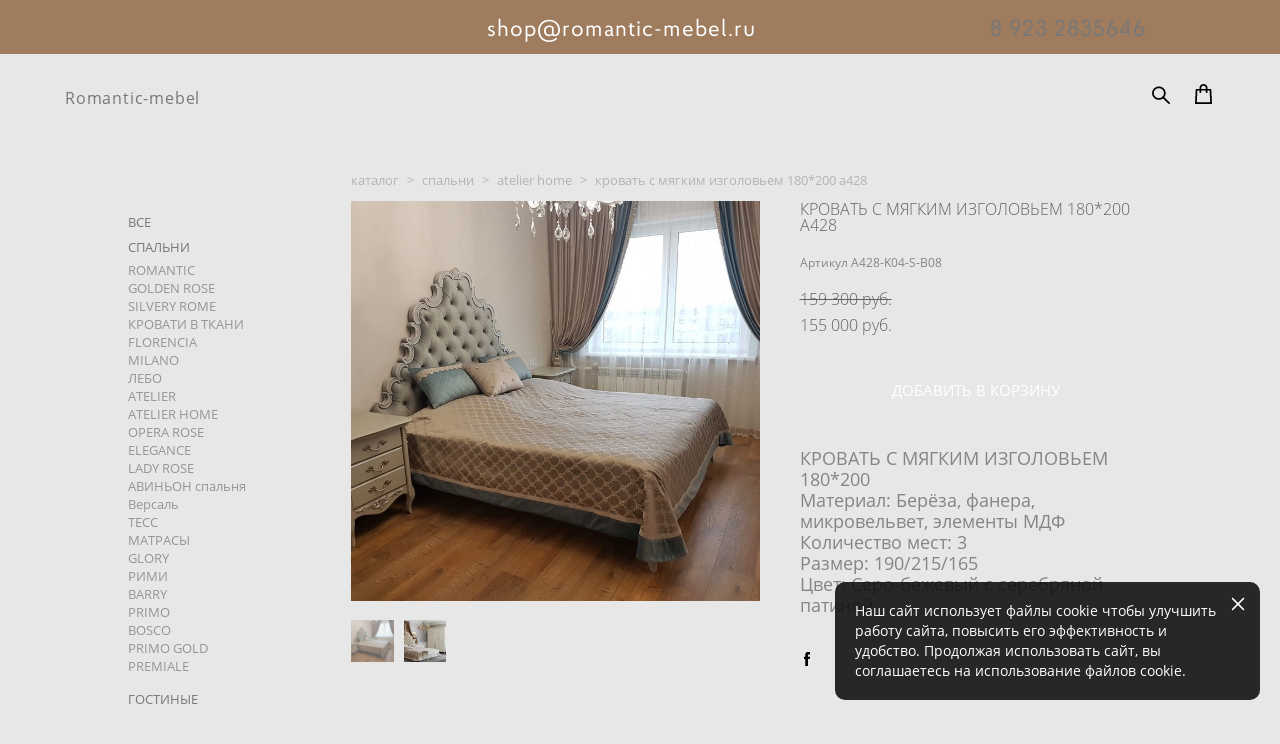

--- FILE ---
content_type: text/html; charset=UTF-8
request_url: https://romantic-mebel.ru/shop/krovat-s-mjagkim-izgolovem-180200-4
body_size: 22776
content:
<!-- Vigbo-cms //cdn-st2.vigbo.com/u32524/55855/ january -->
<!DOCTYPE html>
<html lang="ru">
<head>
    <script>var _createCookie=function(e,o,t){var i,n="";t&&((i=new Date).setTime(i.getTime()+864e5*t),n="; expires="+i.toGMTString()),document.cookie=e+"="+o+n+"; path=/"};function getCookie(e){e=document.cookie.match(new RegExp("(?:^|; )"+e.replace(/([\.$?*|{}\(\)\[\]\\\/\+^])/g,"\\$1")+"=([^;]*)"));return e?decodeURIComponent(e[1]):void 0}"bot"==getCookie("_gphw_mode")&&_createCookie("_gphw_mode","humen",0);</script>
    <meta charset="utf-8">
<title>Двуспальная кровать | Romantic-mebel.ru - Красноярск</title>
<meta name="keywords" content="Кровать двуспальная купить, двуспальная кровать" />
<meta name="description" content="Двуспальная кровать  шириной 160,180 бесплатная доставка и сборка гарантия качества -заказывайте в магазине Romantic-mebel.ru" />
    <meta property="og:title" content="Двуспальная кровать | Romantic-mebel.ru - Красноярск" />
    <meta property="og:description" content="Двуспальная кровать  шириной 160,180 бесплатная доставка и сборка гарантия качества -заказывайте в магазине Romantic-mebel.ru" />
    <meta property="og:url" content="https://romantic-mebel.ru/shop/krovat-s-mjagkim-izgolovem-180200-4" />
    <meta property="og:type" content="website" />
        <meta property="og:image" content="//cdn-sh1.vigbo.com/shops/109877/products/20709605/images/3-8b2b7e8262062fe074aa73cc12e2d717.jpg" />
        <meta property="og:image" content="//cdn-sh1.vigbo.com/shops/109877/products/20709605/images/3-bd5020fd365893d1d8dd223d1035aafa.jpg" />

<meta name="viewport" content="width=device-width, initial-scale=1">


	<link rel="shortcut icon" href="//cdn-st2.vigbo.com/u32524/55855/favicon.ico" type="image/x-icon" />

<!-- Blog RSS -->

<!-- Preset CSS -->
    <script>window.use_preset = false;</script>

<script>
    window.cdn_paths = {};
    window.cdn_paths.modules = '//cdn-s.vigbo.com/cms/kevin2/site/' + 'dev/scripts/site/';
    window.cdn_paths.site_scripts = '//cdn-s.vigbo.com/cms/kevin2/site/' + 'dev/scripts/';
</script>
    <link href="https://fonts.googleapis.com/css?family=Abel|Alegreya:400,400i,700,700i,800,800i,900,900i|Alex+Brush|Amatic+SC:400,700|Andika|Anonymous+Pro:400i,700i|Anton|Arimo:400,400i,700,700i|Arsenal:400,400i,700,700i|Asap:400,400i,500,500i,600,600i,700,700i|Bad+Script|Baumans|Bitter:100,100i,200,200i,300,300i,400i,500,500i,600,600i,700i,800,800i,900,900i|Brygada+1918:400,700,400i,700i|Cactus+Classical+Serif|Carlito:400,700,400i,700i|Chocolate+Classical+Sans|Comfortaa:300,400,500,600,700|Commissioner:100,200,300,400,500,600,700,800,900|Cormorant:300i,400i,500,500i,600,600i,700i|Cormorant+Garamond:300i,400i,500,500i,600,600i,700i|Cormorant+Infant:300i,400i,500,500i,600,600i,700i|Cousine:400,400i,700,700i|Crafty+Girls|Cuprum:400,400i,700,700i|Days+One|Dela+Gothic+One|Delius+Unicase:400,700|Didact+Gothic|Dosis|EB+Garamond:400i,500,500i,600,600i,700i,800,800i|Euphoria+Script|Exo|Exo+2:100,100i,200,200i,300i,400i,500,500i,600,600i,700i,800,800i,900,900i|Federo|Fira+Code:300,500,600|Fira+Sans:100,100i,200,200i,300i,400i,500,500i,600,600i,700i,800,800i,900,900i|Fira+Sans+Condensed:100,100i,200,200i,300i,400i,500,500i,600,600i,700i,800,800i,900,900i|Forum|Gentium+Book+Plus:400,700,400i,700i|Gentium+Plus:400,700,400i,700i|Geologica:100,200,300,400,500,600,700,800,900|Glegoo:400,700|Golos+Text:400,500,600,700,800,900|Gudea:400,400i,700|Handlee|IBM+Plex+Mono:100,100i,200,200i,300i,400i,500,500i,600,600i,700i|IBM+Plex+Sans:100,100i,200,200i,300i,400i,500,500i,600,600i,700i|IBM+Plex+Serif:100,100i,200,200i,300,300i,400,400i,500,500i,600,600i,700,700i|Inter:100,200,300,400,500,600,700,800,900|Inter+Tight:100,200,300,400,500,600,700,800,900,100i,200i,300i,400i,500i,600i,700i,800i,900i|Istok+Web:400,400i,700,700i|JetBrains+Mono:100,100i,200,200i,300,300i,400,400i,500,500i,600,600i,700,700i,800,800i|Jost:100,100i,200,200i,300,300i,400,400i,500,500i,600,600i,700,700i,800,800i,900,900i|Jura:400,300,500,600,700|Kelly+Slab|Kranky|Krona+One|Leckerli+One|Ledger|Liter|Lobster|Lora:400,400i,700,700i,500,500i,600,600i|Lunasima:400,700|Manrope:200,300,400,500,600,700,800|Marck+Script|Marko+One|Marmelad|Merienda+One|Merriweather:300i,400i,700i,900,900i|Moderustic:300,400,500,600,700,800|Montserrat:300i,400i,500,500i,600,600i,700i,800,800i,900,900i|Montserrat+Alternates:100,100i,200,200i,300,300i,400,400i,500,500i,600,600i,700,700i,800,800i,900,900i|Mulish:200,300,400,500,600,700,800,900,200i,300i,400i,500i,600i,700i,800i,900i|Neucha|Noticia+Text:400,400i,700,700i|Noto+Sans:400,400i,700,700i|Noto+Sans+Mono:100,200,300,400,500,600,700,800,900|Noto+Serif:400,400i,700,700i|Noto+Serif+Display:100,200,300,400,500,600,700,800,900,100i,200i,300i,400i,500i,600i,700i,800i,900i|Nova+Flat|Nova+Oval|Nova+Round|Nova+Slim|Nunito:400,200,200i,300,300i,400i,600,600i,700,700i,800,800i,900,900i|Old+Standard+TT:400i|Open+Sans:300i,400i,600,600i,700i,800,800i|Open+Sans+Condensed:300,300i,700|Oranienbaum|Original+Surfer|Oswald:200,500,600|Oxygen:300|Pacifico|Philosopher:400,400i,700,700i|Piazzolla:100,200,300,400,500,600,700,800,900,100i,200i,300i,400i,500i,600i,700i,800i,900i|Play:400,700|Playfair+Display:400,700,400i,500,500i,600,600i,700i,800,800i,900,900i|Playfair+Display+SC|Poiret+One|Press+Start+2P|Prosto+One|PT+Mono|PT+Sans:400i,700i|PT+Sans+Caption:400,700|PT+Sans+Narrow:400,700|PT+Serif:400i,700i|PT+Serif+Caption:400,400i|Quicksand|Raleway:100,100i,300i,400i,500,500i,600,600i,700i,800,800i,900,900i|Roboto:100,100i,300i,400i,500,500i,700i,900,900i|Roboto+Condensed:300i,400i,700i|Roboto+Mono:100,100i,200,200i,300,300i,400,400i,500,500i,600,600i,700,700i|Roboto+Slab:100,200,500,600,800,900|Rochester|Rokkitt:400,100,300,500,600,700,800,900|Rubik:300i,400i,500,500i,600,600i,700i,800,800i,900,900i|Ruslan+Display|Russo+One|Salsa|Satisfy|Scada:400,400i,700,700i|Snippet|Sofia|Source+Code+Pro:200,300,400,500,600,700,900|Source+Sans+Pro:200,300,400,600,700,900|Source+Serif+Pro:200,200i,300,300i,400,400i,600,600i,700,700i,900,900i|Spectral:200,200i,300,300i,400,400i,500,500i,600,600i,700,700i,800,800i|Stint+Ultra+Expanded|STIX+Two+Text:400,700,400i,700i|Syncopate|Tenor+Sans|Tinos:400,400i,700,700i|Trochut|Ubuntu:300i,400i,500,500i,700i|Ubuntu+Condensed|Ubuntu+Mono:400,400i,700,700i|Unbounded:200,300,400,500,600,700,800,900|Underdog|Unkempt:400,700|Voces|Wix+Madefor+Display:400,500,600,700,800|Wix+Madefor+Text:400,500,600,700,800,400i,500i,600i,700i,800i|Yeseva+One|Ysabeau:100,200,300,400,500,600,700,800,900,100i,200i,300i,400i,500i,600i,700i,800i,900i|Ysabeau+Infant:100,200,300,400,500,600,700,800,900,100i,200i,300i,400i,500i,600i,700i,800i,900i|Ysabeau+Office:100,200,300,400,500,600,700,800,900,100i,200i,300i,400i,500i,600i,700i,800i,900i|Ysabeau+SC:100,200,300,400,500,600,700,800,900|Zen+Old+Mincho&display=swap&subset=cyrillic" rel="stylesheet">
    <!-- Preconnect resource -->
    <link rel="preconnect" href="https://romantic-mebel.ru/">
    <link rel="preconnect" href="//cdn-s.vigbo.com/cms/kevin2/site/">
    <link rel="preconnect" href="//cdn-sh.vigbo.com">

    <!-- Preload JS -->
    <link rel="preload" as="script" href="//cdn-s.vigbo.com/cms/kevin2/site/dev/scripts/vendor/jquery-3.3.1.min.js?ver=Z8G51I">
    <link rel="preload" as="script" href="//cdn-s.vigbo.com/cms/kevin2/site/prod/js/site.js?ver=Z8G51I">

            <!-- React Preload JS -->
        <link rel="preload" as="script" href="//cdn-s.vigbo.com/cms/kevin2/site/prod/js/runtime-main.js?ver=Z8G51I">
        <link rel="preload" as="script" href="//cdn-s.vigbo.com/cms/kevin2/site/prod/js/main.chunk.js?ver=Z8G51I">
    
    <!-- CORE CSS -->
    
        <!-- SHOP CSS -->
    <link rel="preload" as="style" onload="this.onload=null;this.rel='stylesheet'" href="//cdn-sh.vigbo.com/vigbo-cms/styles/prod/build_shop_front.css?v=O9PUZc">
    <noscript>
        <link rel="stylesheet" type="text/css" href="//cdn-sh.vigbo.com/vigbo-cms/styles/prod/build_shop_front.css?v=O9PUZc">
    </noscript>
    
    <!-- SITE CSS -->
    <link rel="preload" as="style" onload="this.onload=null;this.rel='stylesheet'" href="//cdn-s.vigbo.com/cms/kevin2/site/prod/css/build_cms_front.css?v=O9PUZc">
    <noscript>
        <link rel="stylesheet" type="text/css" href="//cdn-s.vigbo.com/cms/kevin2/site/prod/css/build_cms_front.css?v=O9PUZc">
    </noscript>

        <!-- CUSTOM SHOP CSS -->
    <link rel="preload" as="style" onload="this.onload=null;this.rel='stylesheet'" href="https://romantic-mebel.ru/css/custom-shop.css?v=46.944">
    <noscript>
        <link rel="stylesheet" type="text/css" href="https://romantic-mebel.ru/css/custom-shop.css?v=46.944">
    </noscript>
    
        <!-- React styles -->
    <link rel="preload" as="style" onload="this.onload=null;this.rel='stylesheet'" href="//cdn-s.vigbo.com/cms/kevin2/site/prod/css/main.chunk.css?ver=Z8G51I">
    <noscript>
        <link rel="stylesheet" type="text/css" href="//cdn-s.vigbo.com/cms/kevin2/site/prod/css/main.chunk.css?ver=Z8G51I">
    </noscript>
    <!-- /React styles -->
    
    <!-- LIFE CHANGED CSS -->
            <link rel="preload" as="style" onload="this.onload=null;this.rel='stylesheet'" href="https://romantic-mebel.ru/css/custom.css?v=46.944">
        <noscript>
            <link rel="stylesheet" type="text/css" href="https://romantic-mebel.ru/css/custom.css?v=46.944">
        </noscript>
    
                        <style type="text/css">
                .adaptive-desktop .logo-text a,
                .adaptive-tablet .logo-text a{
                    letter-spacing: 0.05em;
                }
            </style>
            
                <style>:root{--DE-menu__menu-style-link-color:rgba(0,0,0,0);}</style>
    
    
    <meta name="yandex-verification" content="7a1834b5816bd0f4" />
<meta name="google-site-verification" content="EsltmaOanzBb9RO6EeMvBQXDd2p313u4x9NPEV1_bwk" />    <style>
    .adaptive-desktop .custom__content--max-width,
    .adaptive-desktop .md-infoline__wrap {
        max-width: 89%;
    }
</style>
    <script src="//cdn-s.vigbo.com/cms/kevin2/site/dev/scripts/vendor/jquery-3.3.1.min.js?ver=Z8G51I"></script>

    </head>


	



    <body data-template="january" class="f__preset-box f__site f__2 loading locale_ru january mod--search-enable mod--text-logo mod--header-static mod--menu-action-on-scroll mod--menu-static-on-scroll protect-images desktop mod--shop-page adaptive-desktop mod--horizontal-menu mod--infoline-enable bot-version js--loading-cascade mod--font-none-preset layout-logo-left--from-logo   " data-preview="">

            
    
                        <!-- Инфополоса -->
            <div id="md-infoline" class="md-infoline js--infoline  ">
                    <div class="md-infoline__cont f__3">
            <div class="md-infoline__wrap custom__content--max-width">
                                <div style="text-align: right;"><span style="font-size:23px;"><font face="proba pro"><span style="letter-spacing: 1px;">&nbsp; &nbsp; &nbsp; &nbsp; &nbsp; &nbsp; &nbsp; &nbsp; &nbsp; &nbsp; &nbsp; &nbsp; &nbsp; &nbsp; &nbsp; &nbsp; &nbsp; &nbsp; &nbsp; &nbsp; &nbsp; &nbsp; &nbsp;&nbsp;<a href="mailto:shop@romantic-mebel.ru"><span style="color:#FFFFFF;">shop@romantic-mebel.ru</span></a>&nbsp; &nbsp; &nbsp; &nbsp; &nbsp; &nbsp; &nbsp; &nbsp; &nbsp; &nbsp; &nbsp; &nbsp; &nbsp; &nbsp; &nbsp; &nbsp; &nbsp; &nbsp;&nbsp;<span style="color:#FFFFFF;">&nbsp; &nbsp;<a href="tel:+79232835646">8 923 2835646</a>&nbsp;</span></span></font></span></div>                            </div>
        </div>
    
</div>
    <div class="md-infoline-assets">
        <script>
            let infolineTypeTpl = 'tech'; /* Миграция и смена дизайна*/
			const infolineDBVersionTpl = "34";
            let infoscripeStorage = localStorage.getItem('infostripe');
            const infostripeData = JSON.parse(infoscripeStorage);
			let infolineinfolineFirstJSTpl = false;

            if(!infoscripeStorage || (infoscripeStorage && (infostripeData.version !== infolineDBVersionTpl))) {
                infolineinfolineFirstJSTpl = true;
                $('body').addClass('is--infoline-firstopen');
            }
        </script>
        <script>
			infolineTypeTpl = 'user'; /* Используется обычной полосой */
			const infolineCrossSettingTpl = "false";
        </script>
<style>
    .md-infoline__cont {
    padding-top: 11px;
    padding-bottom: 11px;
}
    .md-infoline {
        background: #9e7c5d;
    }
.md-infoline__close svg path {
        fill: #000000;
    }
/* Цвет крестика не используется после задачи MAIN-3592
.md-infoline__close:hover svg path  {
        fill: ;
    }
*/
</style>
        </div>

                <div class="l-wrap js-wrap">

    <header class="l-header l-header-main js-header-main layout-logo-left--from-logo  ">
    <div class="l-header__wrapper custom__header-decorate-line custom__menu-bg-rgba mod--menubg-nochange custom__header-padding-y mod--show-menu-after-logo-load mod--effect-move-from-top">
        <div class="l-header__cont ">

            <div class="l-header__row">

                <div class="l-header__col0 l-header__col l-header__mobile--box"><!-- mobile menu -->
                    <!-- basket icon for mobile -->
                                            <div class="md-menu__icons mod--right md-menu__li-l1">
                            <!-- Если есть поиск или корзина -->
    <div class="l-header__icons--box f__menu">
        &nbsp; <!-- для выравнивания по вертикали (дублирует размер шрифта) -->

        <div class="l-header__icons--wrap">
            <div class="js--iconBasketWrapper" >
                 <!-- если не только Поиск и есть Магазин -->
                    <!-- то выводим корзину -->
                    <div class="js--iconBasketView shop_page l-header__icon l-header__icon--cart" >
                        <a href='/shop/cart' class='shop-basket--box lnk-cart design_editor-icons' data-id='shop-cart-widget'>
                            <span class='shop-basket'>
                                                                    <!-- Basket 01 -->
                                    <svg xmlns="http://www.w3.org/2000/svg" viewBox="0 0 14.57 17.5"><path class="basket-svg-style basket-svg-edit-round basket-svg-edit-limit" d="M4.58,7.15V3.42A2.69,2.69,0,0,1,7.29.75h0A2.69,2.69,0,0,1,10,3.42V7.15"/><polygon class="basket-svg-style basket-svg-edit-limit" points="13.79 16.75 0.79 16.75 1.33 5.02 13.24 5.02 13.79 16.75"/></svg>

                                                            </span>
                            <span class='shop-cart-widget-amount'>
                                                            </span>
                        </a>
                    </div>
                
            </div>

                            <div class="l-header__icon l-header__icon--search">
                    <a class="searchform__svg js--open_searchform design_editor-icons">
                        <svg xmlns="http://www.w3.org/2000/svg" viewBox="0 0 15.5 17.5"><ellipse class="search-svg-style" cx="5.92" cy="8.01" rx="5.17" ry="5.13"/><line class="search-svg-style" x1="9.59" y1="11.64" x2="14.75" y2="16.75"/></svg>
                    </a>
                </div>
                    </div>

        <!-- Add separator -->
                <!-- -->
    </div>
                        </div>
                                    </div>

                <div class="l-header__col1 l-header__col l-header__logo--box mod--set-logo-max-width">
                    <div id='logoWrap' class='logo__wrap' data-lt="" >
                        
<div class="logo logo-text">
	<a href="https://romantic-mebel.ru/">
					Romantic-mebel			</a>

</div>
                    </div>
                </div>

                <div class="l-header__col2 l-header__col l-header__menu--box">

                    <nav class='md-menu' data-menu-type="origin">
                        			<ul class="menu md-menu__main js--menu__main is--level1 		 mod--menu_left"><li  id="4352615" data-id="4352615" class="md-menu__li-l1 menu-item js--menu__li-l1  active"><a class="md-menu__href-l1 is--link-level1 f__menu mod--href-l1__shop js--shop-categories-link  big-height5" data-name="КАТАЛОГ " data-url="shop" href="https://romantic-mebel.ru/shop"  >КАТАЛОГ </a></li><li  id="4352624" data-id="4352624" class="md-menu__li-l1 menu-item js--menu__li-l1 "><a class="md-menu__href-l1 is--link-level1 f__menu  big-height5" href="https://romantic-mebel.ru/kollekzii"  >О КОЛЛЕКЦИЯХ</a></li><li  id="4945747" data-id="4945747" class="md-menu__li-l1 menu-item js--menu__li-l1 "><a class="md-menu__href-l1 is--link-level1 f__menu  big-height5" href="https://romantic-mebel.ru/nashi-proekty"  >НАШИ ПРОЕКТЫ</a></li><li  id="4352627" data-id="4352627" class="md-menu__li-l1 menu-item js--menu__li-l1 "><a class="md-menu__href-l1 is--link-level1 f__menu  big-height5" href="https://romantic-mebel.ru/dostavka-i-oplata"  >ДОСТАВКА И ОПЛАТА</a></li><li  id="4352630" data-id="4352630" class="md-menu__li-l1 menu-item js--menu__li-l1 "><a class="md-menu__href-l1 is--link-level1 f__menu  big-height5" href="https://romantic-mebel.ru/akcii"  >АКЦИИ</a></li><li  id="4352612" data-id="4352612" class="md-menu__li-l1 menu-item js--menu__li-l1 "><a class="md-menu__href-l1 is--link-level1 f__menu  big-height5" href="https://romantic-mebel.ru/contact"  >КОНТАКТЫ</a></li><li  id="4352606" data-id="4352606" class="md-menu__li-l1 menu-item js--menu__li-l1  with-sub"><a class="md-menu__href-l1 js--menu-mobile-sildetoggle is--link-level1 f__menu   big-height5" href="https://romantic-mebel.ru/about"  >ИНФО</a><div class="md-menu__wrap-l2 js--menu-submenu" id="sub-4352606" data-parent-id="4352606"><ul class="mod--submenu-center js--menu-submenu__ul mod--custom-scrollbar__not-mac"><li class="md-menu__li-l2 "><a class="md-menu__href-l2 f__sub-menu" href="https://romantic-mebel.ru/about"  >КАК СДЕЛАТЬ ЗАКАЗ</a></li><li class="md-menu__li-l2 "><a class="md-menu__href-l2 f__sub-menu" href="https://romantic-mebel.ru/otzyvy"  >ОТЗЫВЫ</a></li><li class="md-menu__li-l2 "><a class="md-menu__href-l2 f__sub-menu" href="https://romantic-mebel.ru/blog"  >СТАТЬИ</a></li></ul></div></li><li  id="5236152" data-id="5236152" class="md-menu__li-l1 menu-item js--menu__li-l1 "><a class="md-menu__href-l1 is--link-level1 f__menu  big-height5" href="https://romantic-mebel.ru/dogovor-publichnoj-oferty"  >Договор публичной оферты</a></li><li  id="5236522" data-id="5236522" class="md-menu__li-l1 menu-item js--menu__li-l1 "><a class="md-menu__href-l1 is--link-level1 f__menu  big-height5" href="https://romantic-mebel.ru/politika-ispolzovanija-cookie"  >Политика использования cookie</a></li></ul><div class="md-menu-mobile__socials social-icons"><div class="social-icons-wrapper"></div></div>
                        <div class="js--menu-icons md-menu__icons md-menu__li-l1 md-menu__has-separator shop_page" >
                            <!-- Если есть поиск или корзина -->
    <div class="l-header__icons--box f__menu">
        &nbsp; <!-- для выравнивания по вертикали (дублирует размер шрифта) -->

        <div class="l-header__icons--wrap">
            <div class="js--iconBasketWrapper" >
                 <!-- если не только Поиск и есть Магазин -->
                    <!-- то выводим корзину -->
                    <div class="js--iconBasketView shop_page l-header__icon l-header__icon--cart" >
                        <a href='/shop/cart' class='shop-basket--box lnk-cart design_editor-icons' data-id='shop-cart-widget'>
                            <span class='shop-basket'>
                                                                    <!-- Basket 01 -->
                                    <svg xmlns="http://www.w3.org/2000/svg" viewBox="0 0 14.57 17.5"><path class="basket-svg-style basket-svg-edit-round basket-svg-edit-limit" d="M4.58,7.15V3.42A2.69,2.69,0,0,1,7.29.75h0A2.69,2.69,0,0,1,10,3.42V7.15"/><polygon class="basket-svg-style basket-svg-edit-limit" points="13.79 16.75 0.79 16.75 1.33 5.02 13.24 5.02 13.79 16.75"/></svg>

                                                            </span>
                            <span class='shop-cart-widget-amount'>
                                                            </span>
                        </a>
                    </div>
                
            </div>

                            <div class="l-header__icon l-header__icon--search">
                    <a class="searchform__svg js--open_searchform design_editor-icons">
                        <svg xmlns="http://www.w3.org/2000/svg" viewBox="0 0 15.5 17.5"><ellipse class="search-svg-style" cx="5.92" cy="8.01" rx="5.17" ry="5.13"/><line class="search-svg-style" x1="9.59" y1="11.64" x2="14.75" y2="16.75"/></svg>
                    </a>
                </div>
                    </div>

        <!-- Add separator -->
                <!-- -->
    </div>
                        </div>
                    </nav>
                </div>

                <div class="l-header__col3 l-header__col l-header__ham--box" data-count-pages="9">
    <div class="md-menu__hamburger js-mob-menu-open">
        <svg height="20px" xmlns="http://www.w3.org/2000/svg" viewBox="0 0 18 17.5"><line class="hamburger-svg-style" y1="1" x2="18" y2="1"/><line class="hamburger-svg-style" y1="7" x2="18" y2="7"/><line class="hamburger-svg-style" y1="13" x2="18" y2="13"/></svg>
    </div>
</div>

            </div>
        </div>
    </div>
</header>








        <!-- Mobile menu -->
        <!-- mobile menu -->
<div  data-menu-type="mobile" data-custom-scroll data-set-top="stay-in-window" class="custom__header-decorate-line mod--custom-scroll-hidden mod--custom-scroll-resize md-menu--mobile js--menu--mobile mod--set-top--stop-mobile">
    <div class="md-menu--mobile__cont js--menu-mobile__cont">
                <div class="md-menu__icons mod--right md-menu__li-l1 js--menu__li-l1">
            <!-- Если есть поиск или корзина -->
    <div class="l-header__icons--box f__menu">
        &nbsp; <!-- для выравнивания по вертикали (дублирует размер шрифта) -->

        <div class="l-header__icons--wrap">
            <div class="js--iconBasketWrapper" >
                 <!-- если не только Поиск и есть Магазин -->
                    <!-- то выводим корзину -->
                    <div class="js--iconBasketView shop_page l-header__icon l-header__icon--cart" >
                        <a href='/shop/cart' class='shop-basket--box lnk-cart design_editor-icons' data-id='shop-cart-widget'>
                            <span class='shop-basket'>
                                                                    <!-- Basket 01 -->
                                    <svg xmlns="http://www.w3.org/2000/svg" viewBox="0 0 14.57 17.5"><path class="basket-svg-style basket-svg-edit-round basket-svg-edit-limit" d="M4.58,7.15V3.42A2.69,2.69,0,0,1,7.29.75h0A2.69,2.69,0,0,1,10,3.42V7.15"/><polygon class="basket-svg-style basket-svg-edit-limit" points="13.79 16.75 0.79 16.75 1.33 5.02 13.24 5.02 13.79 16.75"/></svg>

                                                            </span>
                            <span class='shop-cart-widget-amount'>
                                                            </span>
                        </a>
                    </div>
                
            </div>

                            <div class="l-header__icon l-header__icon--search">
                    <a class="searchform__svg js--open_searchform design_editor-icons">
                        <svg xmlns="http://www.w3.org/2000/svg" viewBox="0 0 15.5 17.5"><ellipse class="search-svg-style" cx="5.92" cy="8.01" rx="5.17" ry="5.13"/><line class="search-svg-style" x1="9.59" y1="11.64" x2="14.75" y2="16.75"/></svg>
                    </a>
                </div>
                    </div>

        <!-- Add separator -->
                <!-- -->
    </div>
        </div>
        
        			<ul class="menu md-menu__main js--menu__main is--level1 		 mod--menu_left"><li  id="4352615" data-id="4352615" class="md-menu__li-l1 menu-item js--menu__li-l1  active"><a class="md-menu__href-l1 is--link-level1 f__menu mod--href-l1__shop js--shop-categories-link  big-height5" data-name="КАТАЛОГ " data-url="shop" href="https://romantic-mebel.ru/shop"  >КАТАЛОГ </a></li><li  id="4352624" data-id="4352624" class="md-menu__li-l1 menu-item js--menu__li-l1 "><a class="md-menu__href-l1 is--link-level1 f__menu  big-height5" href="https://romantic-mebel.ru/kollekzii"  >О КОЛЛЕКЦИЯХ</a></li><li  id="4945747" data-id="4945747" class="md-menu__li-l1 menu-item js--menu__li-l1 "><a class="md-menu__href-l1 is--link-level1 f__menu  big-height5" href="https://romantic-mebel.ru/nashi-proekty"  >НАШИ ПРОЕКТЫ</a></li><li  id="4352627" data-id="4352627" class="md-menu__li-l1 menu-item js--menu__li-l1 "><a class="md-menu__href-l1 is--link-level1 f__menu  big-height5" href="https://romantic-mebel.ru/dostavka-i-oplata"  >ДОСТАВКА И ОПЛАТА</a></li><li  id="4352630" data-id="4352630" class="md-menu__li-l1 menu-item js--menu__li-l1 "><a class="md-menu__href-l1 is--link-level1 f__menu  big-height5" href="https://romantic-mebel.ru/akcii"  >АКЦИИ</a></li><li  id="4352612" data-id="4352612" class="md-menu__li-l1 menu-item js--menu__li-l1 "><a class="md-menu__href-l1 is--link-level1 f__menu  big-height5" href="https://romantic-mebel.ru/contact"  >КОНТАКТЫ</a></li><li  id="4352606" data-id="4352606" class="md-menu__li-l1 menu-item js--menu__li-l1  with-sub"><a class="md-menu__href-l1 js--menu-mobile-sildetoggle is--link-level1 f__menu   big-height5" href="https://romantic-mebel.ru/about"  >ИНФО</a><div class="md-menu__wrap-l2 js--menu-submenu" id="sub-4352606" data-parent-id="4352606"><ul class="mod--submenu-center js--menu-submenu__ul mod--custom-scrollbar__not-mac"><li class="md-menu__li-l2 "><a class="md-menu__href-l2 f__sub-menu" href="https://romantic-mebel.ru/about"  >КАК СДЕЛАТЬ ЗАКАЗ</a></li><li class="md-menu__li-l2 "><a class="md-menu__href-l2 f__sub-menu" href="https://romantic-mebel.ru/otzyvy"  >ОТЗЫВЫ</a></li><li class="md-menu__li-l2 "><a class="md-menu__href-l2 f__sub-menu" href="https://romantic-mebel.ru/blog"  >СТАТЬИ</a></li></ul></div></li><li  id="5236152" data-id="5236152" class="md-menu__li-l1 menu-item js--menu__li-l1 "><a class="md-menu__href-l1 is--link-level1 f__menu  big-height5" href="https://romantic-mebel.ru/dogovor-publichnoj-oferty"  >Договор публичной оферты</a></li><li  id="5236522" data-id="5236522" class="md-menu__li-l1 menu-item js--menu__li-l1 "><a class="md-menu__href-l1 is--link-level1 f__menu  big-height5" href="https://romantic-mebel.ru/politika-ispolzovanija-cookie"  >Политика использования cookie</a></li></ul><div class="md-menu-mobile__socials social-icons"><div class="social-icons-wrapper"></div></div>
        <span class="js-close-mobile-menu close-mobile-menu">
        <!--<svg width="20px" height="20px"  xmlns="http://www.w3.org/2000/svg" viewBox="0 0 14.39 17.5"><line class="close-menu-burger" x1="0.53" y1="2.04" x2="13.86" y2="15.37"/><line class="close-menu-burger" x1="0.53" y1="15.37" x2="13.86" y2="2.04"/></svg>-->
            <svg xmlns="http://www.w3.org/2000/svg" width="18" height="18" viewBox="0 0 18 18"><path class="close-menu-burger" fill="none" fill-rule="evenodd" stroke="#fff" stroke-linecap="round" stroke-linejoin="round" stroke-width="1.5" d="M9 9.5l8-8-8 8-8-8 8 8zm0 0l8 8-8-8-8 8 8-8z"/></svg>
        </span>
    </div>
</div>

        <!-- Blog Slider -->
        
        <!-- CONTENT -->
        <div class="l-content l-content--main  desktop ">
            <section class="l-content--box l-content--box-shop js--box-shop shopProductPage" data-hash="shop" data-structure="">
    <div class="container custom__content--max-width">
        <div class="page shop-product autotest--shop-product img-zoom">

        <nav class="shop-menu vertical" data-shopsort-indent>
                <div class="md-shopsort__box de--shop-menu__li-level-1 ">&nbsp;<!--Распорка для сортировки--></div>
                <ul>
            
                                <li class="shop-menu-item  with-sub">
                    <a class="shop-menu__href-level-1 de--shop-menu__li-level-1 f__s_category f__3" href="#">
                        ВСЕ                    </a>
                                            <ul class="shop-sub-menu ">
                            
                                                                <li class="shop-menu-item ">
                                    <a class="shop-menu__href-level-2 de--shop-menu__li-level-2 f__s_sub-category f__3" href="https://romantic-mebel.ru/shop/krovati_klassika">КРОВАТИ КЛАССИКА</a>
                                </li>
                            
                                                                <li class="shop-menu-item ">
                                    <a class="shop-menu__href-level-2 de--shop-menu__li-level-2 f__s_sub-category f__3" href="https://romantic-mebel.ru/shop/krovati-sovremennye">КРОВАТИ СОВРЕМЕННЫЕ</a>
                                </li>
                            
                                                                <li class="shop-menu-item ">
                                    <a class="shop-menu__href-level-2 de--shop-menu__li-level-2 f__s_sub-category f__3" href="https://romantic-mebel.ru/shop/tumby">ТУМБЫ ПРИКРОВАТНЫЕ</a>
                                </li>
                            
                                                                <li class="shop-menu-item ">
                                    <a class="shop-menu__href-level-2 de--shop-menu__li-level-2 f__s_sub-category f__3" href="https://romantic-mebel.ru/shop/komody">КОМОДЫ</a>
                                </li>
                            
                                                                <li class="shop-menu-item ">
                                    <a class="shop-menu__href-level-2 de--shop-menu__li-level-2 f__s_sub-category f__3" href="https://romantic-mebel.ru/shop/vitriny">ВИТРИНЫ</a>
                                </li>
                            
                                                                <li class="shop-menu-item ">
                                    <a class="shop-menu__href-level-2 de--shop-menu__li-level-2 f__s_sub-category f__3" href="https://romantic-mebel.ru/shop/shkafy">ШКАФЫ</a>
                                </li>
                            
                                                                <li class="shop-menu-item ">
                                    <a class="shop-menu__href-level-2 de--shop-menu__li-level-2 f__s_sub-category f__3" href="https://romantic-mebel.ru/shop/stoly-pismennye">СТОЛЫ ПИСЬМЕННЫЕ</a>
                                </li>
                            
                                                                <li class="shop-menu-item ">
                                    <a class="shop-menu__href-level-2 de--shop-menu__li-level-2 f__s_sub-category f__3" href="https://romantic-mebel.ru/shop/stlazhi-i-biblioteki">СТЕЛЛАЖИ И БИБЛИОТЕКИ</a>
                                </li>
                            
                                                                <li class="shop-menu-item ">
                                    <a class="shop-menu__href-level-2 de--shop-menu__li-level-2 f__s_sub-category f__3" href="https://romantic-mebel.ru/shop/konsoli">КОНСОЛИ</a>
                                </li>
                            
                                                                <li class="shop-menu-item ">
                                    <a class="shop-menu__href-level-2 de--shop-menu__li-level-2 f__s_sub-category f__3" href="https://romantic-mebel.ru/shop/stoly-zhurnalnye">СТОЛЫ ЖУРНАЛЬНЫЕ</a>
                                </li>
                            
                                                                <li class="shop-menu-item ">
                                    <a class="shop-menu__href-level-2 de--shop-menu__li-level-2 f__s_sub-category f__3" href="https://romantic-mebel.ru/shop/zerkala">ЗЕРКАЛА</a>
                                </li>
                            
                                                                <li class="shop-menu-item ">
                                    <a class="shop-menu__href-level-2 de--shop-menu__li-level-2 f__s_sub-category f__3" href="https://romantic-mebel.ru/shop/tumby-tv">ТУМБЫ ТВ</a>
                                </li>
                            
                                                                <li class="shop-menu-item ">
                                    <a class="shop-menu__href-level-2 de--shop-menu__li-level-2 f__s_sub-category f__3" href="https://romantic-mebel.ru/shop/prihozhie">ПРИХОЖИЕ</a>
                                </li>
                            
                                                                <li class="shop-menu-item ">
                                    <a class="shop-menu__href-level-2 de--shop-menu__li-level-2 f__s_sub-category f__3" href="https://romantic-mebel.ru/shop/tualetnye-stoliki">ТУАЛЕТНЫЕ СТОЛЫ</a>
                                </li>
                                                    </ul>
                                    </li>

            
                                <li class="shop-menu-item  with-sub">
                    <a class="shop-menu__href-level-1 de--shop-menu__li-level-1 f__s_category f__3" href="#">
                        СПАЛЬНИ                    </a>
                                            <ul class="shop-sub-menu ">
                            
                                                                <li class="shop-menu-item ">
                                    <a class="shop-menu__href-level-2 de--shop-menu__li-level-2 f__s_sub-category f__3" href="https://romantic-mebel.ru/shop/romantic">ROMANTIC</a>
                                </li>
                            
                                                                <li class="shop-menu-item ">
                                    <a class="shop-menu__href-level-2 de--shop-menu__li-level-2 f__s_sub-category f__3" href="https://romantic-mebel.ru/shop/golden-rose">GOLDEN ROSE</a>
                                </li>
                            
                                                                <li class="shop-menu-item ">
                                    <a class="shop-menu__href-level-2 de--shop-menu__li-level-2 f__s_sub-category f__3" href="https://romantic-mebel.ru/shop/silvery-rome">SILVERY ROME</a>
                                </li>
                            
                                                                <li class="shop-menu-item ">
                                    <a class="shop-menu__href-level-2 de--shop-menu__li-level-2 f__s_sub-category f__3" href="https://romantic-mebel.ru/shop/krovati-vary-bed">КРОВАТИ   В ТКАНИ</a>
                                </li>
                            
                                                                <li class="shop-menu-item ">
                                    <a class="shop-menu__href-level-2 de--shop-menu__li-level-2 f__s_sub-category f__3" href="https://romantic-mebel.ru/shop/florencia">FLORENCIA</a>
                                </li>
                            
                                                                <li class="shop-menu-item ">
                                    <a class="shop-menu__href-level-2 de--shop-menu__li-level-2 f__s_sub-category f__3" href="https://romantic-mebel.ru/shop/milano">MILANO</a>
                                </li>
                            
                                                                <li class="shop-menu-item ">
                                    <a class="shop-menu__href-level-2 de--shop-menu__li-level-2 f__s_sub-category f__3" href="https://romantic-mebel.ru/shop/lebo">ЛЕБО</a>
                                </li>
                            
                                                                <li class="shop-menu-item ">
                                    <a class="shop-menu__href-level-2 de--shop-menu__li-level-2 f__s_sub-category f__3" href="https://romantic-mebel.ru/shop/atelier">ATELIER</a>
                                </li>
                            
                                                                <li class="shop-menu-item active">
                                    <a class="shop-menu__href-level-2 de--shop-menu__li-level-2 f__s_sub-category f__3" href="https://romantic-mebel.ru/shop/atelier-home">ATELIER HOME</a>
                                </li>
                            
                                                                <li class="shop-menu-item ">
                                    <a class="shop-menu__href-level-2 de--shop-menu__li-level-2 f__s_sub-category f__3" href="https://romantic-mebel.ru/shop/opera-rose">OPERA ROSE</a>
                                </li>
                            
                                                                <li class="shop-menu-item ">
                                    <a class="shop-menu__href-level-2 de--shop-menu__li-level-2 f__s_sub-category f__3" href="https://romantic-mebel.ru/shop/elegance">ELEGANCE</a>
                                </li>
                            
                                                                <li class="shop-menu-item ">
                                    <a class="shop-menu__href-level-2 de--shop-menu__li-level-2 f__s_sub-category f__3" href="https://romantic-mebel.ru/shop/lady-rose">LADY ROSE</a>
                                </li>
                            
                                                                <li class="shop-menu-item ">
                                    <a class="shop-menu__href-level-2 de--shop-menu__li-level-2 f__s_sub-category f__3" href="https://romantic-mebel.ru/shop/avinon-spalnja">АВИНЬОН спальня</a>
                                </li>
                            
                                                                <li class="shop-menu-item ">
                                    <a class="shop-menu__href-level-2 de--shop-menu__li-level-2 f__s_sub-category f__3" href="https://romantic-mebel.ru/shop/versal">Версаль</a>
                                </li>
                            
                                                                <li class="shop-menu-item ">
                                    <a class="shop-menu__href-level-2 de--shop-menu__li-level-2 f__s_sub-category f__3" href="https://romantic-mebel.ru/shop/tesoro_spalnya">ТЕСC</a>
                                </li>
                            
                                                                <li class="shop-menu-item ">
                                    <a class="shop-menu__href-level-2 de--shop-menu__li-level-2 f__s_sub-category f__3" href="https://romantic-mebel.ru/shop/matrasy">МАТРАСЫ</a>
                                </li>
                            
                                                                <li class="shop-menu-item ">
                                    <a class="shop-menu__href-level-2 de--shop-menu__li-level-2 f__s_sub-category f__3" href="https://romantic-mebel.ru/shop/glory">GLORY</a>
                                </li>
                            
                                                                <li class="shop-menu-item ">
                                    <a class="shop-menu__href-level-2 de--shop-menu__li-level-2 f__s_sub-category f__3" href="https://romantic-mebel.ru/shop/rimi">РИМИ</a>
                                </li>
                            
                                                                <li class="shop-menu-item ">
                                    <a class="shop-menu__href-level-2 de--shop-menu__li-level-2 f__s_sub-category f__3" href="https://romantic-mebel.ru/shop/barry">BARRY</a>
                                </li>
                            
                                                                <li class="shop-menu-item ">
                                    <a class="shop-menu__href-level-2 de--shop-menu__li-level-2 f__s_sub-category f__3" href="https://romantic-mebel.ru/shop/primo">PRIMO</a>
                                </li>
                            
                                                                <li class="shop-menu-item ">
                                    <a class="shop-menu__href-level-2 de--shop-menu__li-level-2 f__s_sub-category f__3" href="https://romantic-mebel.ru/shop/bosco">BOSCO</a>
                                </li>
                            
                                                                <li class="shop-menu-item ">
                                    <a class="shop-menu__href-level-2 de--shop-menu__li-level-2 f__s_sub-category f__3" href="https://romantic-mebel.ru/shop/primo-gold">PRIMO GOLD</a>
                                </li>
                            
                                                                <li class="shop-menu-item ">
                                    <a class="shop-menu__href-level-2 de--shop-menu__li-level-2 f__s_sub-category f__3" href="https://romantic-mebel.ru/shop/premiale">PREMIALE</a>
                                </li>
                                                    </ul>
                                    </li>

            
                                <li class="shop-menu-item  with-sub">
                    <a class="shop-menu__href-level-1 de--shop-menu__li-level-1 f__s_category f__3" href="#">
                        ГОСТИНЫЕ                    </a>
                                            <ul class="shop-sub-menu ">
                            
                                                                <li class="shop-menu-item ">
                                    <a class="shop-menu__href-level-2 de--shop-menu__li-level-2 f__s_sub-category f__3" href="https://romantic-mebel.ru/shop/gostinaya_romantic">ROMANTIC</a>
                                </li>
                            
                                                                <li class="shop-menu-item ">
                                    <a class="shop-menu__href-level-2 de--shop-menu__li-level-2 f__s_sub-category f__3" href="https://romantic-mebel.ru/shop/gostinaja-golden-rose">GOLDEN ROSE</a>
                                </li>
                            
                                                                <li class="shop-menu-item ">
                                    <a class="shop-menu__href-level-2 de--shop-menu__li-level-2 f__s_sub-category f__3" href="https://romantic-mebel.ru/shop/gostinaja-silvery-rome">SILVERY ROME</a>
                                </li>
                            
                                                                <li class="shop-menu-item ">
                                    <a class="shop-menu__href-level-2 de--shop-menu__li-level-2 f__s_sub-category f__3" href="https://romantic-mebel.ru/shop/gostinaya_florencia">FLORENCIA</a>
                                </li>
                            
                                                                <li class="shop-menu-item ">
                                    <a class="shop-menu__href-level-2 de--shop-menu__li-level-2 f__s_sub-category f__3" href="https://romantic-mebel.ru/shop/gostinaya_milano">MILANO</a>
                                </li>
                            
                                                                <li class="shop-menu-item ">
                                    <a class="shop-menu__href-level-2 de--shop-menu__li-level-2 f__s_sub-category f__3" href="https://romantic-mebel.ru/shop/gostinaja-lebo">ЛЕБО</a>
                                </li>
                            
                                                                <li class="shop-menu-item ">
                                    <a class="shop-menu__href-level-2 de--shop-menu__li-level-2 f__s_sub-category f__3" href="https://romantic-mebel.ru/shop/atelier_gost">ATELIER</a>
                                </li>
                            
                                                                <li class="shop-menu-item ">
                                    <a class="shop-menu__href-level-2 de--shop-menu__li-level-2 f__s_sub-category f__3" href="https://romantic-mebel.ru/shop/opera_gost">OPERA</a>
                                </li>
                            
                                                                <li class="shop-menu-item ">
                                    <a class="shop-menu__href-level-2 de--shop-menu__li-level-2 f__s_sub-category f__3" href="https://romantic-mebel.ru/shop/opera-rose-g">OPERA ROSE</a>
                                </li>
                            
                                                                <li class="shop-menu-item ">
                                    <a class="shop-menu__href-level-2 de--shop-menu__li-level-2 f__s_sub-category f__3" href="https://romantic-mebel.ru/shop/gost_elegance">ELEGANCE</a>
                                </li>
                            
                                                                <li class="shop-menu-item ">
                                    <a class="shop-menu__href-level-2 de--shop-menu__li-level-2 f__s_sub-category f__3" href="https://romantic-mebel.ru/shop/atelier-h-gost">ATELIER HOME</a>
                                </li>
                            
                                                                <li class="shop-menu-item ">
                                    <a class="shop-menu__href-level-2 de--shop-menu__li-level-2 f__s_sub-category f__3" href="https://romantic-mebel.ru/shop/lady-rose-gost">LADY ROSE</a>
                                </li>
                            
                                                                <li class="shop-menu-item ">
                                    <a class="shop-menu__href-level-2 de--shop-menu__li-level-2 f__s_sub-category f__3" href="https://romantic-mebel.ru/shop/avinon-gost">АВИНЬОН</a>
                                </li>
                            
                                                                <li class="shop-menu-item ">
                                    <a class="shop-menu__href-level-2 de--shop-menu__li-level-2 f__s_sub-category f__3" href="https://romantic-mebel.ru/shop/versal-gostinnaja">Версаль гостинная</a>
                                </li>
                            
                                                                <li class="shop-menu-item ">
                                    <a class="shop-menu__href-level-2 de--shop-menu__li-level-2 f__s_sub-category f__3" href="https://romantic-mebel.ru/shop/tesoro-gostinaja">ТЕСC гостиная</a>
                                </li>
                            
                                                                <li class="shop-menu-item ">
                                    <a class="shop-menu__href-level-2 de--shop-menu__li-level-2 f__s_sub-category f__3" href="https://romantic-mebel.ru/shop/primo-gostinaja">Primo гостиная</a>
                                </li>
                            
                                                                <li class="shop-menu-item ">
                                    <a class="shop-menu__href-level-2 de--shop-menu__li-level-2 f__s_sub-category f__3" href="https://romantic-mebel.ru/shop/bosco-gostinaja">BOSCO гостиная</a>
                                </li>
                            
                                                                <li class="shop-menu-item ">
                                    <a class="shop-menu__href-level-2 de--shop-menu__li-level-2 f__s_sub-category f__3" href="https://romantic-mebel.ru/shop/primo-gold-gostinaja">PRIMO GOLD гостиная</a>
                                </li>
                            
                                                                <li class="shop-menu-item ">
                                    <a class="shop-menu__href-level-2 de--shop-menu__li-level-2 f__s_sub-category f__3" href="https://romantic-mebel.ru/shop/premiale-gostinaja">PREMIALE гостиная</a>
                                </li>
                                                    </ul>
                                    </li>

            
                                <li class="shop-menu-item  with-sub">
                    <a class="shop-menu__href-level-1 de--shop-menu__li-level-1 f__s_category f__3" href="#">
                        ДЕТСКИЕ                    </a>
                                            <ul class="shop-sub-menu ">
                            
                                                                <li class="shop-menu-item ">
                                    <a class="shop-menu__href-level-2 de--shop-menu__li-level-2 f__s_sub-category f__3" href="https://romantic-mebel.ru/shop/detskie-domiki">ДЕТСКИЕ-ДОМИКИ</a>
                                </li>
                            
                                                                <li class="shop-menu-item ">
                                    <a class="shop-menu__href-level-2 de--shop-menu__li-level-2 f__s_sub-category f__3" href="https://romantic-mebel.ru/shop/detskie-lebo">ЛЕБО</a>
                                </li>
                            
                                                                <li class="shop-menu-item ">
                                    <a class="shop-menu__href-level-2 de--shop-menu__li-level-2 f__s_sub-category f__3" href="https://romantic-mebel.ru/shop/detskie_romantic">ROMANTIC</a>
                                </li>
                            
                                                                <li class="shop-menu-item ">
                                    <a class="shop-menu__href-level-2 de--shop-menu__li-level-2 f__s_sub-category f__3" href="https://romantic-mebel.ru/shop/golden-rose-detskie">GOLDEN ROSE</a>
                                </li>
                            
                                                                <li class="shop-menu-item ">
                                    <a class="shop-menu__href-level-2 de--shop-menu__li-level-2 f__s_sub-category f__3" href="https://romantic-mebel.ru/shop/silvery-rome-detskie">SILVERY ROME</a>
                                </li>
                            
                                                                <li class="shop-menu-item ">
                                    <a class="shop-menu__href-level-2 de--shop-menu__li-level-2 f__s_sub-category f__3" href="https://romantic-mebel.ru/shop/krovat-sofa">КРОВАТЬ-СОФА</a>
                                </li>
                            
                                                                <li class="shop-menu-item ">
                                    <a class="shop-menu__href-level-2 de--shop-menu__li-level-2 f__s_sub-category f__3" href="https://romantic-mebel.ru/shop/opera-rose-D">OPERA ROSE</a>
                                </li>
                            
                                                                <li class="shop-menu-item ">
                                    <a class="shop-menu__href-level-2 de--shop-menu__li-level-2 f__s_sub-category f__3" href="https://romantic-mebel.ru/shop/detskaya_elegance">ELEGANCE</a>
                                </li>
                            
                                                                <li class="shop-menu-item ">
                                    <a class="shop-menu__href-level-2 de--shop-menu__li-level-2 f__s_sub-category f__3" href="https://romantic-mebel.ru/shop/villar_detskiye">Villar</a>
                                </li>
                            
                                                                <li class="shop-menu-item ">
                                    <a class="shop-menu__href-level-2 de--shop-menu__li-level-2 f__s_sub-category f__3" href="https://romantic-mebel.ru/shop/lady-rose-det">LADY ROSE</a>
                                </li>
                            
                                                                <li class="shop-menu-item ">
                                    <a class="shop-menu__href-level-2 de--shop-menu__li-level-2 f__s_sub-category f__3" href="https://romantic-mebel.ru/shop/italjanskaja-klassika-det">Итальянская классика</a>
                                </li>
                            
                                                                <li class="shop-menu-item ">
                                    <a class="shop-menu__href-level-2 de--shop-menu__li-level-2 f__s_sub-category f__3" href="https://romantic-mebel.ru/shop/dvuhjarusnaja-krovat">ДВУХЯРУСНЫЕ КРОВАТИ</a>
                                </li>
                            
                                                                <li class="shop-menu-item ">
                                    <a class="shop-menu__href-level-2 de--shop-menu__li-level-2 f__s_sub-category f__3" href="https://romantic-mebel.ru/shop/sovremennye-detskie">СОВРЕМЕННЫЕ ДЕТСКИЕ</a>
                                </li>
                            
                                                                <li class="shop-menu-item ">
                                    <a class="shop-menu__href-level-2 de--shop-menu__li-level-2 f__s_sub-category f__3" href="https://romantic-mebel.ru/shop/young">Young</a>
                                </li>
                            
                                                                <li class="shop-menu-item ">
                                    <a class="shop-menu__href-level-2 de--shop-menu__li-level-2 f__s_sub-category f__3" href="https://romantic-mebel.ru/shop/concept">CONCEPT</a>
                                </li>
                            
                                                                <li class="shop-menu-item ">
                                    <a class="shop-menu__href-level-2 de--shop-menu__li-level-2 f__s_sub-category f__3" href="https://romantic-mebel.ru/shop/simple">SIMPLE</a>
                                </li>
                            
                                                                <li class="shop-menu-item ">
                                    <a class="shop-menu__href-level-2 de--shop-menu__li-level-2 f__s_sub-category f__3" href="https://romantic-mebel.ru/shop/4you">4YOU</a>
                                </li>
                            
                                                                <li class="shop-menu-item ">
                                    <a class="shop-menu__href-level-2 de--shop-menu__li-level-2 f__s_sub-category f__3" href="https://romantic-mebel.ru/shop/nest">NEST</a>
                                </li>
                            
                                                                <li class="shop-menu-item ">
                                    <a class="shop-menu__href-level-2 de--shop-menu__li-level-2 f__s_sub-category f__3" href="https://romantic-mebel.ru/shop/avinon">АВИНЬОН</a>
                                </li>
                            
                                                                <li class="shop-menu-item ">
                                    <a class="shop-menu__href-level-2 de--shop-menu__li-level-2 f__s_sub-category f__3" href="https://romantic-mebel.ru/shop/tesoro-detskaja">ТЕСC детская</a>
                                </li>
                            
                                                                <li class="shop-menu-item ">
                                    <a class="shop-menu__href-level-2 de--shop-menu__li-level-2 f__s_sub-category f__3" href="https://romantic-mebel.ru/shop/glory-detskaja">GLORY детская</a>
                                </li>
                            
                                                                <li class="shop-menu-item ">
                                    <a class="shop-menu__href-level-2 de--shop-menu__li-level-2 f__s_sub-category f__3" href="https://romantic-mebel.ru/shop/rimi-detskaja">РИМИ детская</a>
                                </li>
                                                    </ul>
                                    </li>

            
                                <li class="shop-menu-item  with-sub">
                    <a class="shop-menu__href-level-1 de--shop-menu__li-level-1 f__s_category f__3" href="#">
                        ПРИХОЖИЕ                    </a>
                                            <ul class="shop-sub-menu ">
                            
                                                                <li class="shop-menu-item ">
                                    <a class="shop-menu__href-level-2 de--shop-menu__li-level-2 f__s_sub-category f__3" href="https://romantic-mebel.ru/shop/prihoshie_golden-rose">GOLDEN ROSE</a>
                                </li>
                            
                                                                <li class="shop-menu-item ">
                                    <a class="shop-menu__href-level-2 de--shop-menu__li-level-2 f__s_sub-category f__3" href="https://romantic-mebel.ru/shop/prihoshie_romantic">ROMANTIC</a>
                                </li>
                            
                                                                <li class="shop-menu-item ">
                                    <a class="shop-menu__href-level-2 de--shop-menu__li-level-2 f__s_sub-category f__3" href="https://romantic-mebel.ru/shop/prihoshie_silvery-rome">SILVERY ROME</a>
                                </li>
                            
                                                                <li class="shop-menu-item ">
                                    <a class="shop-menu__href-level-2 de--shop-menu__li-level-2 f__s_sub-category f__3" href="https://romantic-mebel.ru/shop/prihoshie_lebo">ЛЕБО</a>
                                </li>
                            
                                                                <li class="shop-menu-item ">
                                    <a class="shop-menu__href-level-2 de--shop-menu__li-level-2 f__s_sub-category f__3" href="https://romantic-mebel.ru/shop/atelier_p">ATELIER</a>
                                </li>
                            
                                                                <li class="shop-menu-item ">
                                    <a class="shop-menu__href-level-2 de--shop-menu__li-level-2 f__s_sub-category f__3" href="https://romantic-mebel.ru/shop/italjanskaja-klassika">Итальянская классика</a>
                                </li>
                            
                                                                <li class="shop-menu-item ">
                                    <a class="shop-menu__href-level-2 de--shop-menu__li-level-2 f__s_sub-category f__3" href="https://romantic-mebel.ru/shop/albion_prih">ALBION</a>
                                </li>
                                                    </ul>
                                    </li>

            
                                <li class="shop-menu-item  with-sub">
                    <a class="shop-menu__href-level-1 de--shop-menu__li-level-1 f__s_category f__3" href="#">
                        КАБИНЕТЫ                    </a>
                                            <ul class="shop-sub-menu ">
                            
                                                                <li class="shop-menu-item ">
                                    <a class="shop-menu__href-level-2 de--shop-menu__li-level-2 f__s_sub-category f__3" href="https://romantic-mebel.ru/shop/kabinet-romantic">ROMANTIC</a>
                                </li>
                            
                                                                <li class="shop-menu-item ">
                                    <a class="shop-menu__href-level-2 de--shop-menu__li-level-2 f__s_sub-category f__3" href="https://romantic-mebel.ru/shop/kabinet-golden-rose">GOLDEN ROSE</a>
                                </li>
                            
                                                                <li class="shop-menu-item ">
                                    <a class="shop-menu__href-level-2 de--shop-menu__li-level-2 f__s_sub-category f__3" href="https://romantic-mebel.ru/shop/kabinet-silvery-rome">SILVERY ROME</a>
                                </li>
                            
                                                                <li class="shop-menu-item ">
                                    <a class="shop-menu__href-level-2 de--shop-menu__li-level-2 f__s_sub-category f__3" href="https://romantic-mebel.ru/shop/atelier_kab">ATELIER</a>
                                </li>
                            
                                                                <li class="shop-menu-item ">
                                    <a class="shop-menu__href-level-2 de--shop-menu__li-level-2 f__s_sub-category f__3" href="https://romantic-mebel.ru/shop/opera_kab">OPERA</a>
                                </li>
                            
                                                                <li class="shop-menu-item ">
                                    <a class="shop-menu__href-level-2 de--shop-menu__li-level-2 f__s_sub-category f__3" href="https://romantic-mebel.ru/shop/opera-rose-kab">OPERA ROSE</a>
                                </li>
                            
                                                                <li class="shop-menu-item ">
                                    <a class="shop-menu__href-level-2 de--shop-menu__li-level-2 f__s_sub-category f__3" href="https://romantic-mebel.ru/shop/kabinet_elegance">ELEGANCE</a>
                                </li>
                            
                                                                <li class="shop-menu-item ">
                                    <a class="shop-menu__href-level-2 de--shop-menu__li-level-2 f__s_sub-category f__3" href="https://romantic-mebel.ru/shop/atelier-h-kab">ATELIER HOME</a>
                                </li>
                            
                                                                <li class="shop-menu-item ">
                                    <a class="shop-menu__href-level-2 de--shop-menu__li-level-2 f__s_sub-category f__3" href="https://romantic-mebel.ru/shop/primo-kabinet">PRIMO кабинет</a>
                                </li>
                            
                                                                <li class="shop-menu-item ">
                                    <a class="shop-menu__href-level-2 de--shop-menu__li-level-2 f__s_sub-category f__3" href="https://romantic-mebel.ru/shop/bosco-kabinet">Bosco кабинет</a>
                                </li>
                            
                                                                <li class="shop-menu-item ">
                                    <a class="shop-menu__href-level-2 de--shop-menu__li-level-2 f__s_sub-category f__3" href="https://romantic-mebel.ru/shop/primo-gold-kabinet">PRIMO GOLD кабинет</a>
                                </li>
                            
                                                                <li class="shop-menu-item ">
                                    <a class="shop-menu__href-level-2 de--shop-menu__li-level-2 f__s_sub-category f__3" href="https://romantic-mebel.ru/shop/tess-kabinet">ТЕСС кабинет</a>
                                </li>
                            
                                                                <li class="shop-menu-item ">
                                    <a class="shop-menu__href-level-2 de--shop-menu__li-level-2 f__s_sub-category f__3" href="https://romantic-mebel.ru/shop/sovremennye-pismenie">СОВРЕМЕННЫЕ письменные  столы</a>
                                </li>
                                                    </ul>
                                    </li>

            
                                <li class="shop-menu-item  with-sub">
                    <a class="shop-menu__href-level-1 de--shop-menu__li-level-1 f__s_category f__3" href="https://romantic-mebel.ru/shop/mjagkaja-mebel" data-open-menu-link="1">
                        МЯГКАЯ МЕБЕЛЬ                    </a>
                                            <ul class="shop-sub-menu ">
                            
                                                                <li class="shop-menu-item ">
                                    <a class="shop-menu__href-level-2 de--shop-menu__li-level-2 f__s_sub-category f__3" href="https://romantic-mebel.ru/shop/pufy">ПУФЫ</a>
                                </li>
                            
                                                                <li class="shop-menu-item ">
                                    <a class="shop-menu__href-level-2 de--shop-menu__li-level-2 f__s_sub-category f__3" href="https://romantic-mebel.ru/shop/banketki">БАНКЕТКИ</a>
                                </li>
                            
                                                                <li class="shop-menu-item ">
                                    <a class="shop-menu__href-level-2 de--shop-menu__li-level-2 f__s_sub-category f__3" href="https://romantic-mebel.ru/shop/divany">ДИВАНЫ КЛАССИКА</a>
                                </li>
                            
                                                                <li class="shop-menu-item ">
                                    <a class="shop-menu__href-level-2 de--shop-menu__li-level-2 f__s_sub-category f__3" href="https://romantic-mebel.ru/shop/divany-sovremennye">ДИВАНЫ СОВРЕМЕННЫЕ</a>
                                </li>
                            
                                                                <li class="shop-menu-item ">
                                    <a class="shop-menu__href-level-2 de--shop-menu__li-level-2 f__s_sub-category f__3" href="https://romantic-mebel.ru/shop/kresla">КРЕСЛА</a>
                                </li>
                            
                                                                <li class="shop-menu-item ">
                                    <a class="shop-menu__href-level-2 de--shop-menu__li-level-2 f__s_sub-category f__3" href="https://romantic-mebel.ru/shop/stulja">СТУЛЬЯ</a>
                                </li>
                            
                                                                <li class="shop-menu-item ">
                                    <a class="shop-menu__href-level-2 de--shop-menu__li-level-2 f__s_sub-category f__3" href="https://romantic-mebel.ru/shop/barnye-i-polubarnye-stulja">БАРНЫЕ И ПОЛУБАРНЫЕ СТУЛЬЯ</a>
                                </li>
                                                    </ul>
                                    </li>

            
                                <li class="shop-menu-item  with-sub">
                    <a class="shop-menu__href-level-1 de--shop-menu__li-level-1 f__s_category f__3" href="#">
                        СТОЛЫ ОБЕДЕННЫЕ                    </a>
                                            <ul class="shop-sub-menu ">
                            
                                                                <li class="shop-menu-item ">
                                    <a class="shop-menu__href-level-2 de--shop-menu__li-level-2 f__s_sub-category f__3" href="https://romantic-mebel.ru/shop/klassicheskie-stoly">КЛАССИЧЕСКИЕ СТОЛЫ</a>
                                </li>
                            
                                                                <li class="shop-menu-item ">
                                    <a class="shop-menu__href-level-2 de--shop-menu__li-level-2 f__s_sub-category f__3" href="https://romantic-mebel.ru/shop/sovremennye-stoly">СОВРЕМЕННЫЕ СТОЛЫ</a>
                                </li>
                                                    </ul>
                                    </li>

                    </ul>
    </nav>
        <!-- +Content main -->
    <div class="shop-content-main">
        <div class="schop-content-wrapper js-shop-content-wrapper ">
                    <!-- +Breadcrumbs -->
            <nav class="shop-bread-crumbs autotest--shop-bread-crumbs f__s_crumbs f__3 de--shop-breadcrumbs__font-family">
                <a href="https://romantic-mebel.ru/shop" class="de--shop-breadcrumbs__font-family">каталог</a>
                <span class="shop-separator">&GT;</span>

                                    <a href="https://romantic-mebel.ru/shop/spalni"  class="de--shop-breadcrumbs__font-family">спальни</a>
                    <span class="shop-separator">&GT;</span>
                
                                <a href="https://romantic-mebel.ru/shop/atelier-home" class="de--shop-breadcrumbs__font-family">atelier home</a>
                <span class="shop-separator">&GT;</span>
                
                <span>кровать с мягким изголовьем 180*200 a428</span>
            </nav>
            <!-- -Breadcrumbs -->
        
        
<div class="product-gallery layout-square">

    <!-- +Product image slider -->
    <div class="product-gallery__mobile js--product-parent-block js--product-gallery__mobile
                ">
                    <div class="product-gallery__slider js--product-gallery__slider product-main-image" data-count-image="4">
                                <div class="product-gallery__slider-item product-image js--product-gallery__item" data-index="0">
                                        <img                             fetchpriority="high"
                                                data-number="0"
                         src="[data-uri]%3D%3D" alt="КРОВАТЬ С МЯГКИМ ИЗГОЛОВЬЕМ 180*200 A428"
                         class="loading copy-protect active"
                         data-index="0"
                         data-id="54727006"
                         data-base-path="//cdn-sh1.vigbo.com/shops/109877/products/20709605/images/"
                         data-file-name="8b2b7e8262062fe074aa73cc12e2d717.jpg"
                         data-sizes='{"2":{"width":960,"height":720},"3":{"width":960,"height":720},"500":{"width":512,"height":384}}'
                    data-version=""
                    data-width="960"
                    data-height="720" />
                </div>
                                <div class="product-gallery__slider-item product-image js--product-gallery__item" data-index="1">
                                        <img                             loading="lazy"
                            decoding="async"
                                                data-number="1"
                         src="[data-uri]%3D%3D" alt="КРОВАТЬ С МЯГКИМ ИЗГОЛОВЬЕМ 180*200 A428"
                         class="loading copy-protect "
                         data-index="1"
                         data-id="60631083"
                         data-base-path="//cdn-sh1.vigbo.com/shops/109877/products/20709605/images/"
                         data-file-name="bd5020fd365893d1d8dd223d1035aafa.jpg"
                         data-sizes='{"2":{"width":1024,"height":495},"3":{"width":2047,"height":989},"500":{"width":512,"height":247}}'
                    data-version=""
                    data-width="1024"
                    data-height="495" />
                </div>
                                <div class="product-gallery__slider-item product-image js--product-gallery__item" data-index="2">
                                        <img                             loading="lazy"
                            decoding="async"
                                                data-number="2"
                         src="[data-uri]%3D%3D" alt="КРОВАТЬ С МЯГКИМ ИЗГОЛОВЬЕМ 180*200 A428"
                         class="loading copy-protect "
                         data-index="2"
                         data-id="54517990"
                         data-base-path="//cdn-sh1.vigbo.com/shops/109877/products/20709605/images/"
                         data-file-name="ddb7b7566b0ee8a03d0bfbe43f16bb5c.jpeg"
                         data-sizes='{"2":{"width":1000,"height":1000},"3":{"width":1000,"height":1000},"500":{"width":512,"height":512}}'
                    data-version=""
                    data-width="1000"
                    data-height="1000" />
                </div>
                                <div class="product-gallery__slider-item product-image js--product-gallery__item" data-index="3">
                                        <img                             loading="lazy"
                            decoding="async"
                                                data-number="3"
                         src="[data-uri]%3D%3D" alt="КРОВАТЬ С МЯГКИМ ИЗГОЛОВЬЕМ 180*200 A428"
                         class="loading copy-protect "
                         data-index="3"
                         data-id="54517989"
                         data-base-path="//cdn-sh1.vigbo.com/shops/109877/products/20709605/images/"
                         data-file-name="14aa1499d103b19310364b0a77b8c0c8.jpeg"
                         data-sizes='{"2":{"width":1000,"height":1000},"3":{"width":1000,"height":1000},"500":{"width":512,"height":512}}'
                    data-version=""
                    data-width="1000"
                    data-height="1000" />
                </div>
                            </div>

            <div class="js--product-images product-images clearfix ">
                                <div class="product-image-cell js--product-gallery__item active" data-index="0">
                    <a href="#" class="product-image">
                                                <img                                 fetchpriority="high"
                                                        data-number="0"
                             src="" alt="КРОВАТЬ С МЯГКИМ ИЗГОЛОВЬЕМ 180*200 A428" class="loading copy-protect"
                             data-index="0"
                             data-id="54727006"
                             data-sizes='{"2":{"width":960,"height":720},"3":{"width":960,"height":720},"500":{"width":512,"height":384}}'
                        data-base-path="//cdn-sh1.vigbo.com/shops/109877/products/20709605/images/"
                        data-file-name="8b2b7e8262062fe074aa73cc12e2d717.jpg"
                        data-version=""
                        data-width="960"
                        data-height="720" />
                    </a>
                </div>
                                <div class="product-image-cell js--product-gallery__item " data-index="1">
                    <a href="#" class="product-image">
                                                <img                                 loading="lazy"
                                decoding="async"
                                                        data-number="1"
                             src="" alt="КРОВАТЬ С МЯГКИМ ИЗГОЛОВЬЕМ 180*200 A428" class="loading copy-protect"
                             data-index="1"
                             data-id="60631083"
                             data-sizes='{"2":{"width":1024,"height":495},"3":{"width":2047,"height":989},"500":{"width":512,"height":247}}'
                        data-base-path="//cdn-sh1.vigbo.com/shops/109877/products/20709605/images/"
                        data-file-name="bd5020fd365893d1d8dd223d1035aafa.jpg"
                        data-version=""
                        data-width="1024"
                        data-height="495" />
                    </a>
                </div>
                                <div class="product-image-cell js--product-gallery__item " data-index="2">
                    <a href="#" class="product-image">
                                                <img                                 loading="lazy"
                                decoding="async"
                                                        data-number="2"
                             src="" alt="КРОВАТЬ С МЯГКИМ ИЗГОЛОВЬЕМ 180*200 A428" class="loading copy-protect"
                             data-index="2"
                             data-id="54517990"
                             data-sizes='{"2":{"width":1000,"height":1000},"3":{"width":1000,"height":1000},"500":{"width":512,"height":512}}'
                        data-base-path="//cdn-sh1.vigbo.com/shops/109877/products/20709605/images/"
                        data-file-name="ddb7b7566b0ee8a03d0bfbe43f16bb5c.jpeg"
                        data-version=""
                        data-width="1000"
                        data-height="1000" />
                    </a>
                </div>
                                <div class="product-image-cell js--product-gallery__item " data-index="3">
                    <a href="#" class="product-image">
                                                <img                                 loading="lazy"
                                decoding="async"
                                                        data-number="3"
                             src="" alt="КРОВАТЬ С МЯГКИМ ИЗГОЛОВЬЕМ 180*200 A428" class="loading copy-protect"
                             data-index="3"
                             data-id="54517989"
                             data-sizes='{"2":{"width":1000,"height":1000},"3":{"width":1000,"height":1000},"500":{"width":512,"height":512}}'
                        data-base-path="//cdn-sh1.vigbo.com/shops/109877/products/20709605/images/"
                        data-file-name="14aa1499d103b19310364b0a77b8c0c8.jpeg"
                        data-version=""
                        data-width="1000"
                        data-height="1000" />
                    </a>
                </div>
                            </div>

            </div>
    <!-- -Product image slider -->

</div>

<div class="shop-fsbox">


		<div class="control close">
			<a class="fsbox__nav fsbox__close" id="fsboxClose" href="#">
				<svg class="fsbox__close-ico" xmlns="http://www.w3.org/2000/svg" width="18" height="18" viewBox="0 0 18 18">
					<path class="close-menu-burger de--main__text-default-color--stroke" fill="none" fill-rule="evenodd" stroke="#fff" stroke-linecap="round" stroke-linejoin="round" stroke-width="1.5" d="M9 9.5l8-8-8 8-8-8 8 8zm0 0l8 8-8-8-8 8 8-8z"></path>
				</svg>
			</a>
		</div>
		<div class="control prev">
			<a class="fsbox__nav" id="fsboxPrev" href="#">
				<svg xmlns="http://www.w3.org/2000/svg" width="14" height="14" viewBox="0 0 16 27"
					 style="overflow: hidden; position: relative;">
					<path class="de--main__text-default-color" stroke="none"
						  d="M140.206,1140.93L152,1151.86l-2.133,2.13L136,1141.13l0.137-.13-0.131-.14L149.869,1127l2.132,2.13Z"
						  transform="translate(-136 -1127)"></path>
				</svg>

			</a>
		</div>
		<div class="control next">
			<a class="fsbox__nav" id="fsboxNext" href="#">
				<svg xmlns="http://www.w3.org/2000/svg" width="14" height="14" viewBox="0 0 16 27"
					 style="overflow: hidden; position: relative;">
					<path class="de--main__text-default-color" stroke="none"
						  d="M2815,1141.13l-13.86,12.86-2.13-2.13,11.78-10.93-11.79-11.8,2.13-2.13,13.86,13.86-0.13.14Z"
						  transform="translate(-2799 -1127)"></path>
				</svg>
			</a>
		</div>

		<div class="spinner-container">
			<div class="spinner">
                <svg class="md-preloader" viewBox="0 0 66 66" xmlns="http://www.w3.org/2000/svg"><circle class="path" fill="none" stroke-width="4" stroke-linecap="round" cx="33" cy="33" r="30"></circle></svg>
            </div>
		</div>

		<div class="shop-slides">
                            <div class="shop-slide__block js--shop-slide__block">
                    <img src="data:image/gif,"
                         alt="КРОВАТЬ С МЯГКИМ ИЗГОЛОВЬЕМ 180*200 A428"
                         class="loading js--copy-protect shop-slide js--shop-slide"
                         style="display: none; opacity: 0"
                        data-id="54727006"
                        data-base-path="//cdn-sh1.vigbo.com/shops/109877/products/20709605/images/"
                        data-file-name="8b2b7e8262062fe074aa73cc12e2d717.jpg"
                        data-version=""
                        data-sizes='{"2":{"width":960,"height":720},"3":{"width":960,"height":720},"500":{"width":512,"height":384}}'
                        data-width="960"
                        data-height="720" />
                </div>
                            <div class="shop-slide__block js--shop-slide__block">
                    <img src="data:image/gif,"
                         alt="КРОВАТЬ С МЯГКИМ ИЗГОЛОВЬЕМ 180*200 A428"
                         class="loading js--copy-protect shop-slide js--shop-slide"
                         style="display: none; opacity: 0"
                        data-id="60631083"
                        data-base-path="//cdn-sh1.vigbo.com/shops/109877/products/20709605/images/"
                        data-file-name="bd5020fd365893d1d8dd223d1035aafa.jpg"
                        data-version=""
                        data-sizes='{"2":{"width":1024,"height":495},"3":{"width":2047,"height":989},"500":{"width":512,"height":247}}'
                        data-width="1024"
                        data-height="495" />
                </div>
                            <div class="shop-slide__block js--shop-slide__block">
                    <img src="data:image/gif,"
                         alt="КРОВАТЬ С МЯГКИМ ИЗГОЛОВЬЕМ 180*200 A428"
                         class="loading js--copy-protect shop-slide js--shop-slide"
                         style="display: none; opacity: 0"
                        data-id="54517990"
                        data-base-path="//cdn-sh1.vigbo.com/shops/109877/products/20709605/images/"
                        data-file-name="ddb7b7566b0ee8a03d0bfbe43f16bb5c.jpeg"
                        data-version=""
                        data-sizes='{"2":{"width":1000,"height":1000},"3":{"width":1000,"height":1000},"500":{"width":512,"height":512}}'
                        data-width="1000"
                        data-height="1000" />
                </div>
                            <div class="shop-slide__block js--shop-slide__block">
                    <img src="data:image/gif,"
                         alt="КРОВАТЬ С МЯГКИМ ИЗГОЛОВЬЕМ 180*200 A428"
                         class="loading js--copy-protect shop-slide js--shop-slide"
                         style="display: none; opacity: 0"
                        data-id="54517989"
                        data-base-path="//cdn-sh1.vigbo.com/shops/109877/products/20709605/images/"
                        data-file-name="14aa1499d103b19310364b0a77b8c0c8.jpeg"
                        data-version=""
                        data-sizes='{"2":{"width":1000,"height":1000},"3":{"width":1000,"height":1000},"500":{"width":512,"height":512}}'
                        data-width="1000"
                        data-height="1000" />
                </div>
            		</div>


</div>

<script type="text/json" id="images-sizes">
	{"2":{"width":1024,"height":0},"3":{"width":2048,"height":0},"500":{"width":512,"height":0}}</script>

        <!-- +Description product -->
        <article class="description js-description "">
            <h1 class="name f__s_product f__h2 f__mt-0 f__mb-0 stop-css">КРОВАТЬ С МЯГКИМ ИЗГОЛОВЬЕМ 180*200 A428</h1>

                        <!-- +Vendor code -->
            <div class="shop-product__vendor-code js--shop-product__vendor-code f__3">
                                    Артикул                                            A428-K04-S-B08                                                </div>
            <!-- -Vendor code -->
            
                            <!-- +Price product -->
                <div class="price autotest--price">
                    <span class="product-price-min autotest--product-price-min f__2 f__s_price f__2  product-price-old autotest--product-price-old">159 300 pуб.</span><div class="product-price mod--width-discount"></div><span class="product-price-discount autotest--product-price-discount f__2 f__s_price-discount f__2">155 000 pуб.<div class="product-price"></div></span>                </div>
                <!-- -Price product -->
            
            <!-- +Aside product -->
            <div class="shop-product__aside">

                                    <!-- +Product params form -->
                    <div id="product-params-form" class="product-params" data-cssvariables-styling="true">

                        <div class="form-settings"
                            data-field-type="line"
                            data-border-type="line"
                            data-placeholder-type="hide"
                            data-field-between-distance="20"
                            data-field-bg-color="rgba(255, 255, 255, 1)"
                            data-field-border-color="rgba(0, 0, 0, 1)"
                            data-field-border-width="1"
                            data-field-focus-text-color="rgba(0, 0, 0, 1)"
                            data-field-text-style="reqular"
                            data-field-font="Proba Pro"
                            data-field-font-size="11"
                            data-field-letter-spacing="0.05"
                            data-field-text-color="rgba(0, 0, 0, 1)"
                            data-field-without-text-color="rgba(0, 0, 0, 1)"
                            data-button-type="square-btn"
                            data-button-distance-to-form="30"
                            data-button-align="left"
                            data-button-color="rgba(0, 0, 0, 1)"
                            data-button-hover-color="rgba(252, 250, 247, 1)"
                            data-button-border-color="rgba(0, 0, 0, 0)"
                            data-button-border-width="1"
                            data-button-hover-border-color="rgba(0, 0, 0, 0)"
                            data-button-hover-border-width="1"
                            data-button-text-color="rgba(255, 255, 255, 1)"
                            data-button-hover-text-color="rgba(0, 0, 0, 1)"
                            data-button-font="Proba Pro"
                            data-button-font-size="12"
                            data-button-text-style="reqular"
                            data-button-letter-spacing="0.05"
                            data-button-paddings="30"
                            data-button-fullwidth="n"
                        ></div>

                                                            <div id="skuerr" class="error f__3" data-prefix="Выберите"></div>
                        <div class="form__field-box form__btn-box js--form__btn-box ">
                        
                                
                                                                <a href="#" class="button form__btn product__add-cart autotest--addtocart
                                " id="skuadd"
                                data-url="https://romantic-mebel.ru/shop"
                                data-default="Добавить в корзину"
                                data-proccess="добавление..."
                                data-success="добавлено"
                                data-error="Ошибка добавления товара в корзину. Попробуйте еще раз."
                                data-redirect=""
                                data-redirect-url="https://romantic-mebel.ru/shop/cart">
                                    <span class="form__btn_cont f__h4-padding f__h4-margin f__h4">
                                        Добавить в корзину                                    </span>
                                </a>

                                                                    <span class="product-count js--product-count f__3 stop-form-typo__inner after-btn">
                                        В наличии:                                         <span class="stop-form-typo__inner">0</span>
                                         шт.                                    </span>
                                
                            <input type="hidden" data-type="full" id="skuval" value="31025027">
                                                    </div>
                    </div>
                    <!-- -Product params form -->
                
                <!-- +Text product -->
                <div class="text f__2">
                        <p class="f__2"><span style="font-size:18px;">КРОВАТЬ С МЯГКИМ ИЗГОЛОВЬЕМ 180*200<br />
Материал:&nbsp;Берёза, фанера, микровельвет, элементы МДФ<br />
Количество мест:&nbsp;3<br />
Размер: 190/215/165<br />
Цвет:&nbsp;Серо-бежевый с серебряной патиной</span></p>
                        <!-- +Text decoration -->
                                                <!-- -Text decoration -->
                    </div>
                <!-- -Text product -->

            </div>
            <!-- -Aside product -->
                            <!-- + Share btn -->
                <!-- +Social buttons -->
<div class="social-box clearfix">
            <!-- +FaceBook Share -->
        <div class="facebook">
            <!--<div id="fb-root"></div>
                <script>(function(d, s, id) {
                        var js, fjs = d.getElementsByTagName(s)[0];
                        if (d.getElementById(id)) return;
                        js = d.createElement(s); js.id = id;
                        js.src = "//connect.facebook.net/ru_RU/all.js#xfbml=1";
                        fjs.parentNode.insertBefore(js, fjs);
                }(document, 'script', 'facebook-jssdk'));
                </script>

                <div class="fb-like"
                        data-href="https://romantic-mebel.ru/shop/krovat-s-mjagkim-izgolovem-180200-4"
                        data-width="78"
                        data-layout="button"
                        data-show-faces="false"
                        data-send="false">
                </div>-->
        </div>
        <!-- -FaceBook Share -->
                <!-- +VK Share -->
        <div class="vkontakte"></div><script id="vkScript"></script>
        <!-- -VK Share -->
        
    
</div>
<!-- -Social buttons -->
<script type="text/json" data-shop-action="socialicons">
    {"name":"\u041a\u0420\u041e\u0412\u0410\u0422\u042c \u0421 \u041c\u042f\u0413\u041a\u0418\u041c \u0418\u0417\u0413\u041e\u041b\u041e\u0412\u042c\u0415\u041c 180*200 A428","facebook":1,"vktext":"\u041c\u043d\u0435 \u043d\u0440\u0430\u0432\u0438\u0442\u0441\u044f","vk":1,"pinterest":0}</script>                <!-- - Share btn -->
                    </article>
        <!-- -Description product -->
    </div>
    <div class="additional_product_info text f__3"></div>
    <div class="clearfix"></div>

    
            <style>
    .shop-static-grid .static-grid-item .static-grid-cell {margin: 0 0 20px 20px}    </style>

    <!-- +Bind products -->
    <div class="shop-products bind_products">
        <article class="description bind_product">
            <!-- <div class="cart-panel"></div> -->
            <h3 class="name bind_product f__s_product f__h3 f__mt-0 f__mb-0 stop-css">ТАКЖЕ ВАМ МОЖЕТ ПОНРАВИТЬСЯ</h3>
        </article>
        <div  id="position-correct" class="shop-static-grid product-meta-bottom-left product-note-bottom products-list" data-grid-image-rate="1" data-grid-image-col="6" data-grid-item-margin="20" data-grid-image-position="outer">
                            <div class="static-grid-item">
                    <div class="static-grid-cell">
                        <a href="https://romantic-mebel.ru/shop/krovat_K02-180-B13" class="product">
                        <div class="image " data-width="780" data-height="780">
                            <span class="spinner"></span>
                            <img class="copy-protect" data-src="//cdn-sh1.vigbo.com/shops/109877/products/13426370/images/preview-fbeaf74f1f7628df52e3ef9499f35184.jpeg"  alt="кровать K02-180-B13  для матраца 140*200" border="0" data-width="780" data-height="780"  />

                                                                                            <div class="cart-btn-container">
                                    <div class="cell bind-product">
                                        <div class="middle">
                                            <div class="shop-add-to-cart__catalog-btn js-shop-add-to-cart__catalog-btn " data-sku="18349787" data-shop-url="https://romantic-mebel.ru/shop"
                                                 data-action=""
                                                 data-bg-color=""
                                                 data-bg-color-hover="">
                                                <!-- is basket icon -->
    <svg xmlns="http://www.w3.org/2000/svg" width="36" height="36" viewBox="0 0 36 36">
        <path d="M24 11V9c0-3.3-2.7-6-6-6s-6 2.7-6 6v2H6.1L5 34h26l-1.1-23H24zM14 9c0-2.2 1.8-4 4-4s4 1.8 4 4v2h-8V9zM7.1 32L8 13h4v3c0 .6.4 1 1 1s1-.4 1-1v-3h8v3c0 .6.4 1 1 1s1-.4 1-1v-3h4l.9 19H7.1z"/>
        <path d="M20.4 24.6L19 26v-8-.1c0-.5-.5-1-1-1s-1 .5-1 1v7.9l-1.3-1.3c-.4-.4-1-.4-1.4 0-.4.4-.4 1 0 1.4l3 3c.4.4 1 .4 1.4 0l3.1-3c.4-.4.4-1 0-1.4s-1-.3-1.4.1z"/>
    </svg>
                                            </div>
                                        </div>
                                    </div>
                                </div>
                                                            
                                                     </div>

                                                <div class="description f__s_base f__2">
                            <div class="cell bind-product">
                            <!--<div class="cell bind-product">-->
                                <div class="middle">

                                    <div class="product-name">
                                        кровать K02-180-B13  для матраца 140*200                                    </div>

                                                                        <div class="product-price">
                                                                                <span class="product-price-min autotest--product-price-min f__2   product-price-old autotest--product-price-old">117 000 pуб.</span><div class="product-price mod--width-discount"></div><span class="product-price-discount autotest--product-price-discount f__2 ">108 000 pуб.<div class="product-price"></div></span>                                    </div>
                                    
                                </div>
                            </div>
                        </div>
                                                </a>
                    </div>
                </div>
                                <div class="static-grid-item">
                    <div class="static-grid-cell">
                        <a href="https://romantic-mebel.ru/shop/krovat_K08-160-KaB12-B07" class="product">
                        <div class="image " data-width="780" data-height="780">
                            <span class="spinner"></span>
                            <img class="copy-protect" data-src="//cdn-sh1.vigbo.com/shops/109877/products/20375642/images/preview-576822aaff56d2b8c84b332c5540c069.jpeg"  alt="Кровать с подъемным механизмом K08-160*200 с контрастной строчкой" border="0" data-width="780" data-height="780"  />

                                                                                            <div class="cart-btn-container">
                                    <div class="cell bind-product">
                                        <div class="middle">
                                            <div class="shop-add-to-cart__catalog-btn js-shop-add-to-cart__catalog-btn " data-sku="30539365" data-shop-url="https://romantic-mebel.ru/shop"
                                                 data-action=""
                                                 data-bg-color=""
                                                 data-bg-color-hover="">
                                                <!-- is basket icon -->
    <svg xmlns="http://www.w3.org/2000/svg" width="36" height="36" viewBox="0 0 36 36">
        <path d="M24 11V9c0-3.3-2.7-6-6-6s-6 2.7-6 6v2H6.1L5 34h26l-1.1-23H24zM14 9c0-2.2 1.8-4 4-4s4 1.8 4 4v2h-8V9zM7.1 32L8 13h4v3c0 .6.4 1 1 1s1-.4 1-1v-3h8v3c0 .6.4 1 1 1s1-.4 1-1v-3h4l.9 19H7.1z"/>
        <path d="M20.4 24.6L19 26v-8-.1c0-.5-.5-1-1-1s-1 .5-1 1v7.9l-1.3-1.3c-.4-.4-1-.4-1.4 0-.4.4-.4 1 0 1.4l3 3c.4.4 1 .4 1.4 0l3.1-3c.4-.4.4-1 0-1.4s-1-.3-1.4.1z"/>
    </svg>
                                            </div>
                                        </div>
                                    </div>
                                </div>
                                                            
                                                     </div>

                                                <div class="description f__s_base f__2">
                            <div class="cell bind-product">
                            <!--<div class="cell bind-product">-->
                                <div class="middle">

                                    <div class="product-name">
                                        Кровать с подъемным механизмом K08-160*200 с контрастной строчкой                                    </div>

                                                                        <div class="product-price">
                                                                                <span class="product-price-min autotest--product-price-min f__2   product-price-old autotest--product-price-old">111 900 pуб.</span><div class="product-price mod--width-discount"></div><span class="product-price-discount autotest--product-price-discount f__2 ">107 000 pуб.<div class="product-price"></div></span>                                    </div>
                                    
                                </div>
                            </div>
                        </div>
                                                </a>
                    </div>
                </div>
                                <div class="static-grid-item">
                    <div class="static-grid-cell">
                        <a href="https://romantic-mebel.ru/shop/krovat-s-mjagkim-izgolovem-90190" class="product">
                        <div class="image " data-width="766" data-height="767">
                            <span class="spinner"></span>
                            <img class="copy-protect" data-src="//cdn-sh1.vigbo.com/shops/109877/products/20708853/images/preview-e0dca7ed9ce5ace8763c1c308965ef5e.jpg?version=1"  alt="КРОВАТЬ С МЯГКИМ ИЗГОЛОВЬЕМ 90*190 509D" border="0" data-width="766" data-height="767"  />

                                                                                            <div class="cart-btn-container">
                                    <div class="cell bind-product">
                                        <div class="middle">
                                            <div class="shop-add-to-cart__catalog-btn js-shop-add-to-cart__catalog-btn " data-sku="31024150" data-shop-url="https://romantic-mebel.ru/shop"
                                                 data-action=""
                                                 data-bg-color=""
                                                 data-bg-color-hover="">
                                                <!-- is basket icon -->
    <svg xmlns="http://www.w3.org/2000/svg" width="36" height="36" viewBox="0 0 36 36">
        <path d="M24 11V9c0-3.3-2.7-6-6-6s-6 2.7-6 6v2H6.1L5 34h26l-1.1-23H24zM14 9c0-2.2 1.8-4 4-4s4 1.8 4 4v2h-8V9zM7.1 32L8 13h4v3c0 .6.4 1 1 1s1-.4 1-1v-3h8v3c0 .6.4 1 1 1s1-.4 1-1v-3h4l.9 19H7.1z"/>
        <path d="M20.4 24.6L19 26v-8-.1c0-.5-.5-1-1-1s-1 .5-1 1v7.9l-1.3-1.3c-.4-.4-1-.4-1.4 0-.4.4-.4 1 0 1.4l3 3c.4.4 1 .4 1.4 0l3.1-3c.4-.4.4-1 0-1.4s-1-.3-1.4.1z"/>
    </svg>
                                            </div>
                                        </div>
                                    </div>
                                </div>
                                                            
                                                     </div>

                                                <div class="description f__s_base f__2">
                            <div class="cell bind-product">
                            <!--<div class="cell bind-product">-->
                                <div class="middle">

                                    <div class="product-name">
                                        КРОВАТЬ С МЯГКИМ ИЗГОЛОВЬЕМ 90*190 509D                                    </div>

                                                                        <div class="product-price">
                                                                                <span class="product-price-min autotest--product-price-min f__2   product-price-old autotest--product-price-old">105 900 pуб.</span><div class="product-price mod--width-discount"></div><span class="product-price-discount autotest--product-price-discount f__2 ">96 000 pуб.<div class="product-price"></div></span>                                    </div>
                                    
                                </div>
                            </div>
                        </div>
                                                </a>
                    </div>
                </div>
                                <div class="static-grid-item">
                    <div class="static-grid-cell">
                        <a href="https://romantic-mebel.ru/shop/krovat-s-mjagkim-izgolovem-160200-7" class="product">
                        <div class="image " data-width="727" data-height="727">
                            <span class="spinner"></span>
                            <img class="copy-protect" data-src="//cdn-sh1.vigbo.com/shops/109877/products/20709846/images/preview-9ad1f72d9ec2742bd9fc0d29bbb368e7.jpg?version=1"  alt="КРОВАТЬ С МЯГКИМ ИЗГОЛОВЬЕМ 160*200 G526" border="0" data-width="727" data-height="727"  />

                                                                                            <div class="cart-btn-container">
                                    <div class="cell bind-product">
                                        <div class="middle">
                                            <div class="shop-add-to-cart__catalog-btn js-shop-add-to-cart__catalog-btn " data-sku="31025342" data-shop-url="https://romantic-mebel.ru/shop"
                                                 data-action=""
                                                 data-bg-color=""
                                                 data-bg-color-hover="">
                                                <!-- is basket icon -->
    <svg xmlns="http://www.w3.org/2000/svg" width="36" height="36" viewBox="0 0 36 36">
        <path d="M24 11V9c0-3.3-2.7-6-6-6s-6 2.7-6 6v2H6.1L5 34h26l-1.1-23H24zM14 9c0-2.2 1.8-4 4-4s4 1.8 4 4v2h-8V9zM7.1 32L8 13h4v3c0 .6.4 1 1 1s1-.4 1-1v-3h8v3c0 .6.4 1 1 1s1-.4 1-1v-3h4l.9 19H7.1z"/>
        <path d="M20.4 24.6L19 26v-8-.1c0-.5-.5-1-1-1s-1 .5-1 1v7.9l-1.3-1.3c-.4-.4-1-.4-1.4 0-.4.4-.4 1 0 1.4l3 3c.4.4 1 .4 1.4 0l3.1-3c.4-.4.4-1 0-1.4s-1-.3-1.4.1z"/>
    </svg>
                                            </div>
                                        </div>
                                    </div>
                                </div>
                                                            
                                                     </div>

                                                <div class="description f__s_base f__2">
                            <div class="cell bind-product">
                            <!--<div class="cell bind-product">-->
                                <div class="middle">

                                    <div class="product-name">
                                        КРОВАТЬ С МЯГКИМ ИЗГОЛОВЬЕМ 160*200 G526                                    </div>

                                                                        <div class="product-price">
                                                                                <span class="product-price-min autotest--product-price-min f__2   product-price-old autotest--product-price-old">149 000 pуб.</span><div class="product-price mod--width-discount"></div><span class="product-price-discount autotest--product-price-discount f__2 ">146 000 pуб.<div class="product-price"></div></span>                                    </div>
                                    
                                </div>
                            </div>
                        </div>
                                                </a>
                    </div>
                </div>
                                <div class="static-grid-item">
                    <div class="static-grid-cell">
                        <a href="https://romantic-mebel.ru/shop/krovat_ALDEN" class="product">
                        <div class="image " data-width="990" data-height="964">
                            <span class="spinner"></span>
                            <img class="copy-protect" data-src="//cdn-sh1.vigbo.com/shops/109877/products/20987199/images/preview-8f34db4bfbafac1218933955256d5136.jpg"  alt="Кровать  160*200  ALD" border="0" data-width="990" data-height="964"  />

                                                                                            <div class="cart-btn-container">
                                    <div class="cell bind-product">
                                        <div class="middle">
                                            <div class="shop-add-to-cart__catalog-btn js-shop-add-to-cart__catalog-btn " data-sku="31720771" data-shop-url="https://romantic-mebel.ru/shop"
                                                 data-action=""
                                                 data-bg-color=""
                                                 data-bg-color-hover="">
                                                <!-- is basket icon -->
    <svg xmlns="http://www.w3.org/2000/svg" width="36" height="36" viewBox="0 0 36 36">
        <path d="M24 11V9c0-3.3-2.7-6-6-6s-6 2.7-6 6v2H6.1L5 34h26l-1.1-23H24zM14 9c0-2.2 1.8-4 4-4s4 1.8 4 4v2h-8V9zM7.1 32L8 13h4v3c0 .6.4 1 1 1s1-.4 1-1v-3h8v3c0 .6.4 1 1 1s1-.4 1-1v-3h4l.9 19H7.1z"/>
        <path d="M20.4 24.6L19 26v-8-.1c0-.5-.5-1-1-1s-1 .5-1 1v7.9l-1.3-1.3c-.4-.4-1-.4-1.4 0-.4.4-.4 1 0 1.4l3 3c.4.4 1 .4 1.4 0l3.1-3c.4-.4.4-1 0-1.4s-1-.3-1.4.1z"/>
    </svg>
                                            </div>
                                        </div>
                                    </div>
                                </div>
                                                            
                                                     </div>

                                                <div class="description f__s_base f__2">
                            <div class="cell bind-product">
                            <!--<div class="cell bind-product">-->
                                <div class="middle">

                                    <div class="product-name">
                                        Кровать  160*200  ALD                                    </div>

                                                                        <div class="product-price">
                                                                                <span class="product-price-min autotest--product-price-min f__2   product-price-old autotest--product-price-old">114 070 pуб.</span><div class="product-price mod--width-discount"></div><span class="product-price-discount autotest--product-price-discount f__2 ">103 700 pуб.<div class="product-price"></div></span>                                    </div>
                                    
                                </div>
                            </div>
                        </div>
                                                </a>
                    </div>
                </div>
                                <div class="static-grid-item">
                    <div class="static-grid-cell">
                        <a href="https://romantic-mebel.ru/shop/krovat_angelika-2" class="product">
                        <div class="image " data-width="952" data-height="931">
                            <span class="spinner"></span>
                            <img class="copy-protect" data-src="//cdn-sh1.vigbo.com/shops/109877/products/21611613/images/preview-1d5f2bd4c09a844e8e9e1c007ccac9d0.jpeg"  alt="Кровать-софа  90*200   ANG" border="0" data-width="952" data-height="931"  />

                                                                                            <div class="cart-btn-container">
                                    <div class="cell bind-product">
                                        <div class="middle">
                                            <div class="shop-add-to-cart__catalog-btn js-shop-add-to-cart__catalog-btn " data-sku="33555698" data-shop-url="https://romantic-mebel.ru/shop"
                                                 data-action=""
                                                 data-bg-color=""
                                                 data-bg-color-hover="">
                                                <!-- is basket icon -->
    <svg xmlns="http://www.w3.org/2000/svg" width="36" height="36" viewBox="0 0 36 36">
        <path d="M24 11V9c0-3.3-2.7-6-6-6s-6 2.7-6 6v2H6.1L5 34h26l-1.1-23H24zM14 9c0-2.2 1.8-4 4-4s4 1.8 4 4v2h-8V9zM7.1 32L8 13h4v3c0 .6.4 1 1 1s1-.4 1-1v-3h8v3c0 .6.4 1 1 1s1-.4 1-1v-3h4l.9 19H7.1z"/>
        <path d="M20.4 24.6L19 26v-8-.1c0-.5-.5-1-1-1s-1 .5-1 1v7.9l-1.3-1.3c-.4-.4-1-.4-1.4 0-.4.4-.4 1 0 1.4l3 3c.4.4 1 .4 1.4 0l3.1-3c.4-.4.4-1 0-1.4s-1-.3-1.4.1z"/>
    </svg>
                                            </div>
                                        </div>
                                    </div>
                                </div>
                                                            
                                                     </div>

                                                <div class="description f__s_base f__2">
                            <div class="cell bind-product">
                            <!--<div class="cell bind-product">-->
                                <div class="middle">

                                    <div class="product-name">
                                        Кровать-софа  90*200   ANG                                    </div>

                                                                        <div class="product-price">
                                                                                <span class="product-price-min autotest--product-price-min f__2  ">64 440 pуб.</span><div class="product-price "></div>                                    </div>
                                    
                                </div>
                            </div>
                        </div>
                                                </a>
                    </div>
                </div>
                            <div class="clearfix"></div>
        </div>
    </div>
    <!-- -Bind products -->
<script type="text/json" data-shop-action="bind-products"></script>

    
            <!-- +Messages -->
        <div class="messages hide">
            <span id="product-out-of-stock-msg">Нет в наличии</span>
            <span id="product-out-of-stock-error">К сожалению, данного товара нет в наличии. Добавить его в корзину невозможно.</span>
            <span id="product-price-from-message">от</span>
        </div>
        <!-- -Messages -->

        </div>
    <!-- -Content main -->
    
</div>


<script type="text/json" id="shop-product-images">
    [{"alt":"\u041a\u0420\u041e\u0412\u0410\u0422\u042c \u0421 \u041c\u042f\u0413\u041a\u0418\u041c \u0418\u0417\u0413\u041e\u041b\u041e\u0412\u042c\u0415\u041c 180*200 A428","id":"54727006","name":"8b2b7e8262062fe074aa73cc12e2d717.jpg","version":null,"sizes":{"2":{"width":960,"height":720},"3":{"width":960,"height":720},"500":{"width":512,"height":384}},"linkedOptions":[]},{"alt":"\u041a\u0420\u041e\u0412\u0410\u0422\u042c \u0421 \u041c\u042f\u0413\u041a\u0418\u041c \u0418\u0417\u0413\u041e\u041b\u041e\u0412\u042c\u0415\u041c 180*200 A428","id":"60631083","name":"bd5020fd365893d1d8dd223d1035aafa.jpg","version":null,"sizes":{"2":{"width":1024,"height":495},"3":{"width":2047,"height":989},"500":{"width":512,"height":247}},"linkedOptions":[]},{"alt":"\u041a\u0420\u041e\u0412\u0410\u0422\u042c \u0421 \u041c\u042f\u0413\u041a\u0418\u041c \u0418\u0417\u0413\u041e\u041b\u041e\u0412\u042c\u0415\u041c 180*200 A428","id":"54517990","name":"ddb7b7566b0ee8a03d0bfbe43f16bb5c.jpeg","version":null,"sizes":{"2":{"width":1000,"height":1000},"3":{"width":1000,"height":1000},"500":{"width":512,"height":512}},"linkedOptions":[]},{"alt":"\u041a\u0420\u041e\u0412\u0410\u0422\u042c \u0421 \u041c\u042f\u0413\u041a\u0418\u041c \u0418\u0417\u0413\u041e\u041b\u041e\u0412\u042c\u0415\u041c 180*200 A428","id":"54517989","name":"14aa1499d103b19310364b0a77b8c0c8.jpeg","version":null,"sizes":{"2":{"width":1000,"height":1000},"3":{"width":1000,"height":1000},"500":{"width":512,"height":512}},"linkedOptions":[]}]</script>


<script type="text/json" data-shop-action="product-details">
{
    "el": ".shop-product",
    "modalWindow": ".popup__overlay",
    "messages": {
        "requiredError": "Это поле обязательно для заполнения",
        "textInStok": "<span class='form__btn_cont f__h4-padding f__h4-margin f__h4'>Добавить в корзину</span>",
        "textOutOfStok": "<span class='form__btn_cont f__h4-padding f__h4-margin f__h4'>Нет в наличии</span>",
        "textPreOrder": "<span class='form__btn_cont f__h4-padding f__h4-margin f__h4'>ОФОРМИТЬ ЗАКАЗ</span>",
        "vendorCode": "Артикул"
    },
    "shopUrl": "https://romantic-mebel.ru/shop",
    "preOrder": 1,
    "discounts": [],
    "skus": [{"product_id":"20709605","id":"31025027","vendor_code":"A428-K04-S-B08","options":null,"price":"<span class=\"product-price-min autotest--product-price-min f__2 product-price-old autotest--product-price-old\">159 300 p\u0443\u0431.<\/span><span class=\"product-price-discount f__2 autotest--product-price-discount\">155 000 p\u0443\u0431.<\/span>","price_with_discount":"155000.00","amount":"0","update_stock":"0","name":"\u041a\u0420\u041e\u0412\u0410\u0422\u042c \u0421 \u041c\u042f\u0413\u041a\u0418\u041c \u0418\u0417\u0413\u041e\u041b\u041e\u0412\u042c\u0415\u041c 180*200 A428","options-v2":null,"priceWithDiscount":"155000.00","priceOrigin":"159300.00"}]}
</script>
<script type="text/json" data-shop-action="product-detatils-categories"></script>

            <style>
            .zoomContainer {
                                    /*background-color: #f3f3f3 !important;*/
                            }
        </style>
    
<style>
    .desktop section[data-hash="shop"] ~ footer {opacity: 1;}
</style>
<script type="text/json" id="shop-type" data-type="products">[[{"product_id":"20709605","id":"31025027","vendor_code":"A428-K04-S-B08","options":null,"price":"<span class=\"product-price-min autotest--product-price-min f__2 product-price-old autotest--product-price-old\">159 300 p\u0443\u0431.<\/span><span class=\"product-price-discount f__2 autotest--product-price-discount\">155 000 p\u0443\u0431.<\/span>","price_with_discount":"155000.00","amount":"0","update_stock":"0","name":"\u041a\u0420\u041e\u0412\u0410\u0422\u042c \u0421 \u041c\u042f\u0413\u041a\u0418\u041c \u0418\u0417\u0413\u041e\u041b\u041e\u0412\u042c\u0415\u041c 180*200 A428","options-v2":null,"priceWithDiscount":"155000.00","priceOrigin":"159300.00"}],"y"]</script>

    <script type="text/javascript">
        function tracking_cart(){
            ym(53540980, 'reachGoal', 'tov_dobavlen_v_korz_tovar_YM271219')        };
    </script>

<![CDATA[YII-BLOCK-BODY-END]]>    </div>
</section>

        </div>
        <footer class="l-footer ">
		<a name="footer"></a>
	<div class='md-btn-go-up js-scroll-top'>
		<svg width="6px" height="11px" viewBox="0 0 7 11" version="1.1" xmlns="http://www.w3.org/2000/svg" xmlns:xlink="http://www.w3.org/1999/xlink">
			<g stroke="none" stroke-width="1" fill="none" fill-rule="evenodd">
				<g class='md-btn-go-up-svg-color' transform="translate(-1116.000000, -716.000000)" fill="#ffffff">
					<polygon transform="translate(1119.115116, 721.500000) scale(1, -1) translate(-1119.115116, -721.500000) " points="1116.92791 716 1116 716.9625 1119.71163 720.8125 1120.23023 721.5 1119.71163 722.1875 1116 726.0375 1116.92791 727 1122.23023 721.5"></polygon>
				</g>
			</g>
		</svg>
	</div>
	<div class="l-content l-content--footer desktop">
	<section id="blog2" class="l-content--box blog composite" data-structure="blog-dispatcher">
		<div class="composite-content blog-content sidebar-position-none blog-type-post" data-backbone-view="blog-post" data-protect-image="">
			<div class=" blog-content-box">
				<div class="items">
					<article class="post footer-post" id="post_">
						<div id="post-content" style="max-width: 100%;">
							<div class="post-body" data-structure="footer">
							<div class="post-body">
	<style type="text/css">.adaptive-desktop #section3214838_0 .section__content{min-height:10px;}footer .md-section, footer .copyright #gpwCC, footer .copyright a#gpwCC{color:#000000;}footer.l-footer .section__bg{background-color:rgba(255, 255, 255, 0);}footer.l-footer .copyright{background-color:rgba(255, 255, 255, 0);}.adaptive-mobile .l-footer, .adaptive-mobile .l-footer p, .adaptive-mobile .copyright__gophotoweb--box{text-align:center !important;}footer.l-footer .copyright__gophotoweb--box{text-align:left;}</style><a id="section5e05e8762d5b8" class="js--anchor" name="section5e05e8762d5b8"></a><div class="md-section js--section" id="section3214838_0">
        
    <div class="section__bg"  ></div>
			<div class="section__content">
				<div class="container custom__content--max-width"><div class="row"><div class="col col-md-5"><div class="widget"
	 id="widget_40597562"
	 data-id="40597562"
	 data-type="simple-image">

    <script type="text/json" class='widget-options'>
{"photoData":{"id":"40393484","name":"f580c68a248f5bbe500001b5ad606048.jpg","crop":[],"size":{"height":"384","width":"476"},"width":"476","height":"384","bg":"rgba(235,235,235,.7)"},"storage":"\/\/cdn-st2.vigbo.com\/u32524\/55855\/blog\/-1\/3214838\/40597562\/"}</script>



<div class="element simple-image origin imageNoStretch  mod--gallery-easy    " id="w_40597562">
    <div class="image-box ae--hover-effect__parent js--hover-effect__parent" style="max-width: 55%; text-align: center; ">

        <div class="image-block ae--hover-effect__child-first">
            <div class="gallery-squery-bg mod--center" style="background-color: rgba(235,235,235,.7); max-width: 476px"></div>
            <img style="width: 476px" class="js--pin-show image-pic gallery-image-in"  src='[data-uri]' data-base-path="//cdn-st2.vigbo.com/u32524/55855/blog/-1/3214838/40597562/" data-file-name="f580c68a248f5bbe500001b5ad606048.jpg" data-dynamic="true" alt="" width="476" height="384" data-width="476" data-height="384" />
            <div class="ae--hover-effect__child-first__inner js--pin-show"  ></div>
        </div>
        
    </div>
</div>
</div>
<div class="widget"
	 id="widget_58585495"
	 data-id="58585495"
	 data-type="simple-text">

    
<div class="element simple-text transparentbg" id="w_58585495" style="background-color: transparent; ">
    <div class="text-box text-box-test1  nocolumns" style="max-width: 100%; -moz-column-gap: 10px; -webkit-column-gap: 10px; column-gap: 10px; letter-spacing: 0em; line-height: 1.8; font-family: 'Proba Pro'; font-size: 16px !important;  margin: 0 auto; ">
        <p style="text-align: center;"><span style="font-size:20px;"><span style="font-family:proba pro;">e-mail:&nbsp;</span></span></p>

<p style="text-align: center;"><span style="font-size:18px;"><span style="font-family:proba pro;"><a href="mailto:shop@romantic-mebel.ru">shop@romantic-mebel.ru</a></span></span></p>

<p style="text-align: center;"><strong style="letter-spacing: 0em;"><a href="tel:+79232835646"><span style="font-size:20px;"><span style="font-family:proba pro;">тел.&nbsp;+7(923)2835646</span></span></a></strong></p>
        
    </div>
</div></div>
<div class="widget"
	 id="widget_75430545"
	 data-id="75430545"
	 data-type="post-button">

    <style>
    #w_75430545 .post-button-content:hover {
        color: #fffcfa !important;
    }

    #w_75430545 .post-button-content:hover:after {
        border: 1px solid #2e2e2e;
        background-color: #5d2e64;
    }

    #w_75430545 .post-button-content {
        color: rgba(0, 0, 0, 1) !important;

                    font-family: Proba Pro;
            font-size: 16px;
            letter-spacing: 0em;
        
        padding-top: 15px;
        padding-bottom: 15px;

            }

    #w_75430545 .post-button-content:after {
        border: 1px solid #5d2e64;
        background-color: rgba(0, 0, 0, 0.27);
    }

    #w_75430545 .post-button__helper {
                    padding-left: 0em;
            margin-left: -0em;
            margin-right: -0em;
        
                    display: flex;
            }

        #w_75430545 .post-button__helper:before,
    #w_75430545 .post-button__helper:after {
        width: 50px;
    }
    
    #w_75430545 {
        text-align: center;
    }
</style>



<div class="element post-button  action-go-to-link " id="w_75430545">
    <a href="https://clck.bar/Le02c5" data-type="goToLink"           class=" post-button-content f__btn js--post-button__link f__btn hided view-2        style-regular"
            >
                    <span class="post-button__helper js--post-button__helper f__btn-lh">WhatsApp</span>
            </a>
</div>

</div>
</div><div class="col col-md-4"><div class="widget"
	 id="widget_40597565"
	 data-id="40597565"
	 data-type="simple-text">

    
<div class="element simple-text transparentbg" id="w_40597565" style="background-color: transparent; ">
    <div class="text-box text-box-test1  nocolumns" style="max-width: 100%; -moz-column-gap: 10px; -webkit-column-gap: 10px; column-gap: 10px; letter-spacing: 0.15em; line-height: 1.8; font-family: 'Proba Pro'; font-size: 16px !important;  margin: 0 auto; ">
        <p><span style="font-size:20px;"><strong><font face="arial">О НАС</font></strong></span></p>

<p>&nbsp;</p>
        
    </div>
</div></div>
<div class="widget"
	 id="widget_58583631"
	 data-id="58583631"
	 data-type="post-menu">

    <div class="element widget-post-menu" id="w_58583631">

	<style>

		
		#w_58583631 .footer-menu {
			text-align: left;
			padding: 0;
			margin-top: 0;
					}

		.adaptive-desktop #w_58583631 .footer-menu li {
							margin: 12px 0;
					}

		.adaptive-mobile #w_58583631 .footer-menu li,
		.adaptive-tablet #w_58583631 .footer-menu li {
			margin: 12px 0;
			text-align: center;
		}

		#w_58583631 .footer-menu a {
			color: #000000;
			margin-right: -0em;
					font-family: Proba Pro;
			font-size: 20px;
							font-style: regular;
						letter-spacing: 0em;
				}

				#w_58583631 .footer-menu li {
			font-size: 20px;
		}
		
		#w_58583631 .footer-menu a:hover {
			color: #8f8f8f;
		}

		#w_58583631 .footer-menu li:first-child {
			margin-top: 0;
		}
		#w_58583631 .footer-menu li:last-child {
			margin-bottom: 0;
		}
		#w_58583631 .footer-menu li {
			list-style-type: none;
		}
	</style>

	
	<ul class="widget-content post-menu-content footer-menu  ">
					<li>
								<a href="/contact"  class="" data-page="">Контакты</a>
			</li>
					<li>
								<a href="/otzyvy"  class="" data-page="">Отзывы</a>
			</li>
					<li>
								<a href="/nashi-proekty"  class="" data-page="">Наши проекты</a>
			</li>
					<li>
								<a href="/sotrudnichestvo"  class="" data-page="">Сотрудничество</a>
			</li>
			</ul>

</div>
</div>
</div><div class="col col-md-4"><div class="widget"
	 id="widget_40597568"
	 data-id="40597568"
	 data-type="simple-text">

    
<div class="element simple-text transparentbg" id="w_40597568" style="background-color: transparent; ">
    <div class="text-box text-box-test1  nocolumns" style="max-width: 100%; -moz-column-gap: 10px; -webkit-column-gap: 10px; column-gap: 10px; letter-spacing: 0.15em; line-height: 1.8; font-family: 'Proba Pro'; font-size: 16px !important;  margin: 0 auto; ">
        <p><span style="font-size:20px;"><strong>КЛИЕНТАМ</strong></span></p>

<p>&nbsp;</p>
        
    </div>
</div></div>
<div class="widget"
	 id="widget_58583680"
	 data-id="58583680"
	 data-type="post-menu">

    <div class="element widget-post-menu" id="w_58583680">

	<style>

		
		#w_58583680 .footer-menu {
			text-align: left;
			padding: 0;
			margin-top: 0;
					}

		.adaptive-desktop #w_58583680 .footer-menu li {
							margin: 12px 0;
					}

		.adaptive-mobile #w_58583680 .footer-menu li,
		.adaptive-tablet #w_58583680 .footer-menu li {
			margin: 12px 0;
			text-align: center;
		}

		#w_58583680 .footer-menu a {
			color: #000000;
			margin-right: -0.05em;
					font-family: Proba Pro;
			font-size: 20px;
							font-style: regular;
						letter-spacing: 0.05em;
				}

				#w_58583680 .footer-menu li {
			font-size: 20px;
		}
		
		#w_58583680 .footer-menu a:hover {
			color: #8f8f8f;
		}

		#w_58583680 .footer-menu li:first-child {
			margin-top: 0;
		}
		#w_58583680 .footer-menu li:last-child {
			margin-bottom: 0;
		}
		#w_58583680 .footer-menu li {
			list-style-type: none;
		}
	</style>

	
	<ul class="widget-content post-menu-content footer-menu  ">
					<li>
								<a href="/about"  class="" data-page="">Как сделать заказ</a>
			</li>
					<li>
								<a href="/dostavka-i-oplata"  class="" data-page="">Доставка и оплата</a>
			</li>
			</ul>

</div>
</div>
<div class="widget"
	 id="widget_58583659"
	 data-id="58583659"
	 data-type="post-menu">

    <div class="element widget-post-menu" id="w_58583659">

	<style>

		
		#w_58583659 .footer-menu {
			text-align: left;
			padding: 0;
			margin-top: 0;
					}

		.adaptive-desktop #w_58583659 .footer-menu li {
							margin: 12px 0;
					}

		.adaptive-mobile #w_58583659 .footer-menu li,
		.adaptive-tablet #w_58583659 .footer-menu li {
			margin: 12px 0;
			text-align: center;
		}

		#w_58583659 .footer-menu a {
			color: #000000;
			margin-right: -0em;
					font-family: Proba Pro;
			font-size: 20px;
							font-style: regular;
						letter-spacing: 0em;
				}

				#w_58583659 .footer-menu li {
			font-size: 20px;
		}
		
		#w_58583659 .footer-menu a:hover {
			color: #8f8f8f;
		}

		#w_58583659 .footer-menu li:first-child {
			margin-top: 0;
		}
		#w_58583659 .footer-menu li:last-child {
			margin-bottom: 0;
		}
		#w_58583659 .footer-menu li {
			list-style-type: none;
		}
	</style>

	
	<ul class="widget-content post-menu-content footer-menu  ">
					<li>
								<a href="/blog"  class="" data-page="">Статьи</a>
			</li>
					<li>
								<a href="https://drive.google.com/drive/folders/0B0p3r7Xo-D2eS2M5NVY4VjNBb2c" target="_blank" class="" data-page="">3D модели мебели</a>
			</li>
					<li>
								<a href="/politika-konfidentsialnosti" target="_blank" class="" data-page="">Политика конфеденциальности</a>
			</li>
			</ul>

</div>
</div>
</div><div class="col col-md-7"><div class="widget"
	 id="widget_40597571"
	 data-id="40597571"
	 data-type="simple-text">

    
<div class="element simple-text transparentbg" id="w_40597571" style="background-color: transparent; ">
    <div class="text-box text-box-test1  nocolumns" style="max-width: 100%; -moz-column-gap: 10px; -webkit-column-gap: 10px; column-gap: 10px; letter-spacing: 0.15em; line-height: 0.9; font-family: 'Proba Pro'; font-size: 16px !important;  margin: 0 auto; ">
        <p style="text-align: center;"><span style="font-size:20px;"><span style="font-family:proba pro;"><strong>ПОДПИСКА</strong></span></span></p>
        
    </div>
</div></div>
<div class="widget"
	 id="widget_40597574"
	 data-id="40597574"
	 data-type="post-subscribe">

    
<style>
        #w_40597574 .form__checkbox_text span {
        font-family: Proba Pro;
    }
    
    #w_40597574 .subscribe-form input[type="text"] {
        background: #c7c7c7 !important;
        color: #000000;
            font-size: 20px;
        font-family: Proba Pro;
        }
    #w_40597574 .subscribe-checkbox .form__checkbox_checkbox {
        background: #c7c7c7 !important;
        border-color: #c7c7c7;
    }
    #w_40597574 .subscribe-checkbox .form__checkbox_checkbox:after {
        border-color: #000000;
    }                        }
    #w_40597574.post-subscribe .form__checkbox_checkbox {
        background: #c7c7c7 !important;
    }
    #w_40597574.post-subscribe .subscribe-form input:-moz-placeholder {
        color: #000000;
    }
    #w_40597574.post-subscribe .subscribe-form input::-webkit-input-placeholder {
        color: #000000;
    }

    .progress-button .content::after,
    .progress-button .content::before {
        content: ' ';
    }

    #w_40597574 .progress-button .progress-inner {
        background: #ffffff;
    }

    #w_40597574 .element.post-subscribe .subscribe-form #progressButton .content {
        color: #ffffff    }

    #w_40597574 .element.post-subscribe input:-webkit-autofill {
        -webkit-box-shadow: 0 0 0 1000px #c7c7c7 inset !important;
        -webkit-text-fill-color: #000000 !important;
    }

</style>

<div class="element post-subscribe clearfix js--subscribe " id="w_40597574" data-sid="-1">
    <div class="message" style="display: none;"><span class="success">
                            Спасибо за подписку                    </span></div>
    <div class="subscribe-form stage-third" style="background-color: transparent; color: #000000;">
                        <div class="col-sf-12 row-email">
            <input type="text" name="email" class="textbox input-for-error  f__form f__3" id="email" value="" placeholder="E-mail" required/>
        </div>
        <div class="col-sf-12 row-submit">
            <button id="progressButton" style="background-color: #5d2e64; color: #ffffff;font-size: 20px;font-family:Proba Pro;, padding: 1px 0;" class="progress-button subscribe-button" data-style="top-line" data-horizontal>
                <span class="f__h4-padding f__3">
                                            Подписаться                                        <svg class="md-preloader" viewBox="0 0 66 66" xmlns="http://www.w3.org/2000/svg">
                        <circle class="path" fill="none" stroke-width="4" stroke-linecap="round" cx="33" cy="33" r="30"></circle>
                    </svg>
                </span>
            </button>
        </div>
        <div class="subscribe-error block-error" style="display: none">Произошла ошибка. Пожалуйста, попробуйте еще раз.</div>
    </div>

        <label class="subscribe-checkbox form__checkbox_label form__text_color form__field_fs">
        <input type="checkbox" class="form__checkbox" name="i_agree" data-required="" data-border-type="circle">
                <span class="form__checkbox_box">
                    <span class="form__checkbox_checkbox form__field_bg form__field_bdc" data-border-type="square" data-border-width="1"></span>
                </span>
        <span class="form__checkbox_text f__form f__3"><span>Даю <a href="/politika-konfidentsialnosti" onclick="window.open(this.href, '', 'resizable=no,status=no,location=no,toolbar=no,menubar=no,fullscreen=no,scrollbars=no,dependent=no'); return false;">согласие на обработку персональных данных</a></span></span>
    </label>
    </div>
</div>
<div class="widget"
	 id="widget_58584222"
	 data-id="58584222"
	 data-type="simple-text">

    
<div class="element simple-text transparentbg" id="w_58584222" style="background-color: transparent; ">
    <div class="text-box text-box-test1  nocolumns" style="max-width: 100%; -moz-column-gap: 10px; -webkit-column-gap: 10px; column-gap: 10px; letter-spacing: 0.15em; line-height: 1.8; font-family: 'Proba Pro'; font-size: 16px !important;  margin: 0 auto; ">
        <p style="text-align: center;"><span style="font-size:20px;"><strong>МЫ В СОЦ,СЕТЯХ</strong></span></p>
        
    </div>
</div></div>
<div class="widget"
	 id="widget_63596243"
	 data-id="63596243"
	 data-type="social-icons">

    <div class="element widget-social-icons" id="w_63596243">
	<style>
				#w_63596243 .asi-icon-box { margin: 15px 7.5px 0 7.5px; }
		#w_63596243 .social-icons-content {margin: -15px -7.5px 0;}
							   #w_63596243 .asi-icon-box i { color: #5d2e64; }
				#w_63596243 .asi-icon-box a:hover i { color: #000000; }
				#w_63596243 .asi-icon-box  a,
							   #w_63596243 .asi-icon-box  i {
														  font-size: 32px;
														  line-height: 32px;
													  }
	</style>

	<div class="widget-content social-icons-content center">
				<div class="asi-icon-box">
			<a href="https://vk.com/romanticmebel" target="_blank" rel="noopener">
				<i class="widget-social-icon-vkontakte-circle-with-border"></i>
			</a>
		</div>
				<div class="asi-icon-box">
			<a href="https://ok.ru/romanticmebel" target="_blank" rel="noopener">
				<i class="widget-social-icon-odnoklassniki-circle-with-border"></i>
			</a>
		</div>
				<div class="asi-icon-box">
			<a href="https://www.youtube.com/channel/UCbqTfJF4PKULgn7wahRsyQg?view_as=subscriber" target="_blank" rel="noopener">
				<i class="widget-social-icon-youtube-circle-with-border"></i>
			</a>
		</div>
			</div>

</div></div>
</div><div class="col col-md-4"><div class="widget"
	 id="widget_66702286"
	 data-id="66702286"
	 data-type="simple-text">

    
<div class="element simple-text transparentbg" id="w_66702286" style="background-color: transparent; ">
    <div class="text-box text-box-test1  nocolumns" style="max-width: 100%; -moz-column-gap: 10px; -webkit-column-gap: 10px; column-gap: 10px; letter-spacing: 0em; line-height: 1.5; font-family: 'Proba Pro'; font-size: 16px !important;  margin: 0 auto; ">
        <p style="text-align: center;"><strong><span style="font-size:20px;">Оплата с помощью платежных систем</span></strong></p>
        
    </div>
</div></div>
<div class="widget"
	 id="widget_66702302"
	 data-id="66702302"
	 data-type="simple-image">

    <script type="text/json" class='widget-options'>
{"photoData":{"id":"72555353","name":"5114a0ecd3d62a7a342f75a24b70b004.png","crop":{"w":"1024","h":"713","r":"rectangle","x":"0","y":"0","x2":"517","y2":"344.6666666666667","pw":"517","ph":"360"},"size":{"height":"713","width":"1024"},"width":"1024","height":"713","bg":"rgba(204,193,179,0)"},"storage":"\/\/cdn-st2.vigbo.com\/u32524\/55855\/blog\/-1\/3214838\/66702302\/"}</script>



<div class="element simple-image rectangle imageNoStretch  mod--gallery-easy    " id="w_66702302">
    <div class="image-box ae--hover-effect__parent js--hover-effect__parent" style="max-width: 100%; text-align: center; ">

        <div class="image-block ae--hover-effect__child-first">
            <div class="gallery-squery-bg mod--center" style="background-color: rgba(204,193,179,0); max-width: 1024px"></div>
            <img style="width: 1024px" class="js--pin-show image-pic gallery-image-in"  src='[data-uri]' data-base-path="//cdn-st2.vigbo.com/u32524/55855/blog/-1/3214838/66702302/" data-file-name="5114a0ecd3d62a7a342f75a24b70b004.png" data-dynamic="true" alt="" width="1024" height="713" data-width="1024" data-height="683" />
            <div class="ae--hover-effect__child-first__inner js--pin-show"  ></div>
        </div>
        
    </div>
</div>
</div>
</div></div></div></div></div></div>
							</div>
						</div>
					</article>
				</div>
			</div>
		</div>
	</section>
	</div>

	<div class="copyright ">
		<div class="copyright__gophotoweb--box">
			<div class="md-section js--section">
				<div class="section__content">
				<div class="container custom__content--max-width">
										<div class="row">
						<div class="col col-md-24">
                            <a id='gpwCC' href="https://vigbo.com/?utm_source=romantic-mebel.ru&utm_medium=footer&utm_campaign=copyright" target="_blank" rel="noopener noreferrer">сайт от vigbo</a>
						</div>
					</div>
				</div>
				</div>
			</div>
		</div>
	</div>
	
</footer>

<!-- Search -->
	
<div class="searchform js--searchform mod--custom-scroll-hidden" data-custom-scroll> <!-- is- -active, is- -fixed -->
    <form>
        <div class="searchform__header">
            <div class="searchform__close-block">
                <div class="searchform__close js--searchform_close design_editor-icons__noresize">
                    <svg class="searchform__close-ico" xmlns="http://www.w3.org/2000/svg" width="18" height="18" viewBox="0 0 18 18"><path class="close-menu-burger de--search__search-icons--stroke" fill="none" fill-rule="evenodd" stroke="#fff" stroke-linecap="round" stroke-linejoin="round" stroke-width="1.5" d="M9 9.5l8-8-8 8-8-8 8 8zm0 0l8 8-8-8-8 8 8-8z"/></svg>
                </div>
            </div>
            <div class="searchform__tbl">
                <div class="searchform__tbl__in">
                    <div class="container">
                        <div class="searchform__push-input">
                            <input class="searchform__input js--searchform_input placeholder-default f__2" maxlength="100" autocomplete="off" type="text" name="searchform" placeholder="Что будем искать?">
                            <span class="searchform__push searchform__svg js--searchform_push design_editor-icons__noresize">
                                <svg xmlns="http://www.w3.org/2000/svg" viewBox="0 0 15.5 17.5"><ellipse class="search-svg-style de--search__search-icons--stroke" cx="5.92" cy="8.01" rx="5.17" ry="5.13"/><line class="search-svg-style de--search__search-icons--stroke" x1="9.59" y1="11.64" x2="14.75" y2="16.75"/></svg>
                            </span>
                            <div class="searchform__before"></div>
                            <div class="searchform__after"></div>
                        </div>
                    </div>
                </div>
            </div>
        </div>
        <div class="searchform__body">
            <div class="container clearfix">
                <div class="searchform__tabs-block">
                    <ul class="searchform__tabs-list clearfix color" data-radio-nav>
                                                                                                                    <li>
                                    <p class="js--sresult-count searchform__result-count active" data-search-type="shop"></p>
                                </li>
                                                </ul>
                    <div class="searchform__loading-block js--loading-result-block">
                        <div class="searchform__loading loading"><div class="searchform__dots"><span></span><span></span><span></span></div></div>
                    </div>
                </div>
            </div> <!-- for each tabs active -->
            <!-- To Top -->
            <div class="searchresult__totop js--scroll-top">
                <svg width="6px" height="11px" viewBox="0 0 7 11" version="1.1" xmlns="http://www.w3.org/2000/svg" xmlns:xlink="http://www.w3.org/1999/xlink"><g stroke="none" stroke-width="1" fill-rule="evenodd"><g class="md-btn-go-up-svg-color" transform="translate(-1116.000000, -716.000000)" fill="#000000"><use xlink:href="#totop"/></g></g></svg>
            </div>

            <div class="searchform__body-results js--scrolling js--scrollblock">

                <div class="container container_pt-0">
                    <div class="searchresult" data-radio-cont>
                        <div class="searchresult__item shop-products active" data-radio-el="1">
                            <div class="searchresult__container searchresult__shop-container">

                            </div>
                            <div class="clearfix"></div>
                            <div id="nextPageShop" class="searchform__loading js--searchform__loading">
                                <div class="searchform__dots">
                                    <span></span>
                                    <span></span>
                                    <span></span>
                                </div>
                            </div>
                        </div>

                        <div class="searchresult__item " data-radio-el="3">
                            <div class="searchresult__container searchresult__site-container">

                            </div>
                            <div class="clearfix"></div>
                            <div id="nextPageSite" class="searchform__loading js--searchform__loading">
                                <div class="searchform__dots">
                                    <span></span>
                                    <span></span>
                                    <span></span>
                                </div>
                            </div>
                        </div>

                    </div>
                </div>
            </div>

        </div>
    </form>

    <!-- SVG Icon -->
    <svg class="delete-rule" style="display: none">
        <defs>
            <polygon id="searchform_close" points="15.556 0.682525239 14.849 0 7.778 6.82621777 0.707 0 0 0.682525239 7.071 7.50874301 0 14.3349608 0.707 15.017486 7.778 8.19126825 14.849 15.017486 15.556 14.3349608 8.485 7.50874301"></polygon>
            <polygon id="totop" transform="translate(1119.115116, 721.500000) scale(1, -1) translate(-1119.115116, -721.500000) " points="1116.92791 716 1116 716.9625 1119.71163 720.8125 1120.23023 721.5 1119.71163 722.1875 1116 726.0375 1116.92791 727 1122.23023 721.5"></polygon>
        </defs>
        <path id="searchform_search_1px" data-name="1px" class="cls-1" d="M27.807,27.807a0.556,0.556,0,0,1-.786,0l-6.655-6.655a11.03,11.03,0,1,1,.786-0.786l6.655,6.655A0.556,0.556,0,0,1,27.807,27.807ZM13,3A10,10,0,1,0,23,13,10,10,0,0,0,13,3Z" transform="translate(-2 -2)"/>
        <path id="searchform_search_2px" data-name="2px" class="cls-1" d="M27.713,27.713a0.993,0.993,0,0,1-1.4,0l-6.267-6.267a11.006,11.006,0,1,1,1.4-1.4l6.267,6.267A0.993,0.993,0,0,1,27.713,27.713ZM13,4a9,9,0,1,0,9,9A9,9,0,0,0,13,4Z" transform="translate(-2 -2)"/>
        <path id="searchform_search_3px" data-name="3px" class="cls-1" d="M28.534,28.577a1.641,1.641,0,0,1-2.164,0l-5.932-6.171a12.057,12.057,0,1,1,2.054-2.083l6.043,6.286A1.3,1.3,0,0,1,28.534,28.577ZM13,4a9,9,0,1,0,9,9A9,9,0,0,0,13,4Z" transform="translate(-1 -1)"/>
    </svg>
</div>

<style>
    .searchform .shop-static-grid .static-grid-item .static-grid-cell {margin: 0 0 25px 25px}
</style>

<style>
    </style>

<!-- SVG icons -->
<script id="svg-tmpl-basket-1" type="text/template">
    <!-- Basket 01 -->
    <svg xmlns="http://www.w3.org/2000/svg" viewBox="0 0 14.57 17.5"><path class="basket-svg-style basket-svg-edit-round basket-svg-edit-limit" d="M4.58,7.15V3.42A2.69,2.69,0,0,1,7.29.75h0A2.69,2.69,0,0,1,10,3.42V7.15"/><polygon class="basket-svg-style basket-svg-edit-limit" points="13.79 16.75 0.79 16.75 1.33 5.02 13.24 5.02 13.79 16.75"/></svg>

</script>

<script id="svg-tmpl-basket-2" type="text/template">
    <!-- Basket 02 -->
    <svg xmlns="http://www.w3.org/2000/svg" viewBox="0 0 15.5 17.5"><path class="basket-svg-style basket-svg-edit-round" d="M5,4.48V3.42A2.69,2.69,0,0,1,7.75.75h0a2.69,2.69,0,0,1,2.72,2.67V4.48"/><path class="basket-svg-style basket-svg-edit-round" d="M13.23,16.75h-11A1.51,1.51,0,0,1,.75,15.26s0,0,0-.07l1-10.7h12l1,10.7a1.5,1.5,0,0,1-1.45,1.56Z"/><path class="basket-svg-style basket-svg-edit-round" d="M10.47,7.68h0"/><path class="basket-svg-style basket-svg-edit-round" d="M5,7.68H5"/></svg>

</script>

<script id="svg-tmpl-basket-3" type="text/template">
    <!-- Basket 03 -->
    <svg xmlns="http://www.w3.org/2000/svg" viewBox="0 0 16.5 17.5"><path class="basket-svg-style basket-svg-edit-round" d="M14.14,6.17H2.36S.75,12,.75,13.58A3.19,3.19,0,0,0,4,16.75h8.57a3.19,3.19,0,0,0,3.21-3.17C15.75,12,14.14,6.17,14.14,6.17Z"/><path class="basket-svg-style basket-svg-edit-limit" d="M4.5,5.64C4.5,3,5.59.75,8.25.75S12,3,12,5.64"/></svg>

</script>

<script id="svg-tmpl-basket-4" type="text/template">
    <!-- Basket 04 -->
    <svg xmlns="http://www.w3.org/2000/svg" viewBox="0 0 19.5 17.5"><polyline class="basket-svg-style basket-svg-edit-round" points="1.97 7.15 3.75 16.11 15.75 16.11 17.55 7.15"/><line class="basket-svg-style basket-svg-edit-round basket-svg-edit-limit" x1="7.95" y1="1.17" x2="3.11" y2="6.61"/><line class="basket-svg-style basket-svg-edit-round basket-svg-edit-limit" x1="11.55" y1="1.17" x2="16.41" y2="6.61"/><line class="basket-svg-style basket-svg-edit-round" x1="0.75" y1="6.61" x2="18.75" y2="6.61"/></svg>

</script>

<script id="svg-tmpl-basket-5" type="text/template">
    <!-- Basket 05 -->
    <svg xmlns="http://www.w3.org/2000/svg" viewBox="0 0 18.5 17.5"><polyline class="basket-svg-style basket-svg-edit-round" points="0.75 1.63 3.13 1.63 5.51 12.59 15.95 12.59 17.75 4.63 4.3 4.63"/><ellipse class="basket-svg-style basket-svg-edit-limit" cx="6.64" cy="15.42" rx="1.36" ry="1.33"/><ellipse class="basket-svg-style basket-svg-edit-limit" cx="14.59" cy="15.42" rx="1.36" ry="1.33"/></svg>

</script>
        <!-- //// end //// -->

        <!-- Cookie Message -->
        <div class="cookie-message js--cookie-message">
    <div class="cookie-message__fon"></div>
    <div class="cookie-message__close js--cookie-message__close">
        <svg width="14" height="14" viewBox="0 0 14 14" xmlns="http://www.w3.org/2000/svg">
            <g fill="none" fill-rule="evenodd">
                <path d="M0 0h14v14H0z"/>
                <path d="m12.5 1.5-11 11m0-11 11 11" class="cookie-message__close-svg-path" stroke-width="1.5" stroke-linecap="round" stroke-linejoin="round"/>
            </g>
        </svg>
    </div>

    <div class="cookie-message__container">
                    <div class="cookie-message__content f__3">
                Наш сайт использует файлы cookie чтобы улучшить работу сайта, повысить его эффективность и удобство. Продолжая использовать сайт, вы соглашаетесь на использование файлов cookie.            </div>

                    
    </div>

</div>

    </div>

        <script src="//cdn-s.vigbo.com/cms/kevin2/site/prod/js/site.js?ver=Z8G51I"></script>
    <script src='//cdn-sh.vigbo.com/vigbo-cms/scripts/prod/shop.js?v=EEBOxK'></script>

    <!-- Yandex.Metrika counter --> <script type="text/javascript" > (function(m,e,t,r,i,k,a){m[i]=m[i]||function(){(m[i].a=m[i].a||[]).push(arguments)}; m[i].l=1*new Date();k=e.createElement(t),a=e.getElementsByTagName(t)[0],k.async=1,k.src=r,a.parentNode.insertBefore(k,a)}) (window, document, "script", "https://mc.yandex.ru/metrika/tag.js", "ym"); ym(89217415, "init", { clickmap:true, trackLinks:true, accurateTrackBounce:true, webvisor:true }); </script> <noscript><div><img src="https://mc.yandex.ru/watch/89217415" style="position:absolute; left:-9999px;" alt="" /></div></noscript> <!-- /Yandex.Metrika counter -->

<!-- Global site tag (gtag.js) - Google Analytics -->
<script async src="https://www.googletagmanager.com/gtag/js?id=UA-175198586-1"></script>
<script>
  window.dataLayer = window.dataLayer || [];
  function gtag(){dataLayer.push(arguments);}
  gtag('js', new Date());

  gtag('config', 'UA-175198586-1');
</script>
<meta name="yandex-verification" content="6845ba0226155872" />    <script><!-- change icon shop cart on page product --> var jst_default_basket = 1;  var jst_default = 1;</script>
    <div class="global-site-info" data-info='{"bid" : "55855", "img_load_effect" : "cascade", "infoline_cross" : "false", "is_page_blog_post" : "", "is_shop_page" : "1", "lang" : "ru", "logo" : "text", "menu_after_slider" : "", "menu_align_content" : "", "menu_decoration_line" : "", "menu_layout" : "logo-left--from-logo", "menu_load_effect" : "", "menu_move_effect" : "hide", "menu_transparent" : "", "minicart": "", "mobile" : "", "protect_images" : "y", "repo" : "cms", "server" : "", "sid" : "109877", "site_name" : "january", "static_path" : "cdn-st2.vigbo.com", "structure_type" : "", "tablet" : "", "uid" : "u32524"}'></div>
             <!-- +React scripts -->
        <div id="checkout-modal-root" data-cssvariables-styling="true"></div>
        <div id="minicart-root" data-cssvariables-styling="true"></div>
        <script src="//cdn-s.vigbo.com/cms/kevin2/site/prod/js/runtime-main.js?ver=Z8G51I"></script>
        <script src="//cdn-s.vigbo.com/cms/kevin2/site/prod/js/main.chunk.js?ver=Z8G51I"></script>
        <!-- -React scripts -->
    </body>
</html>
